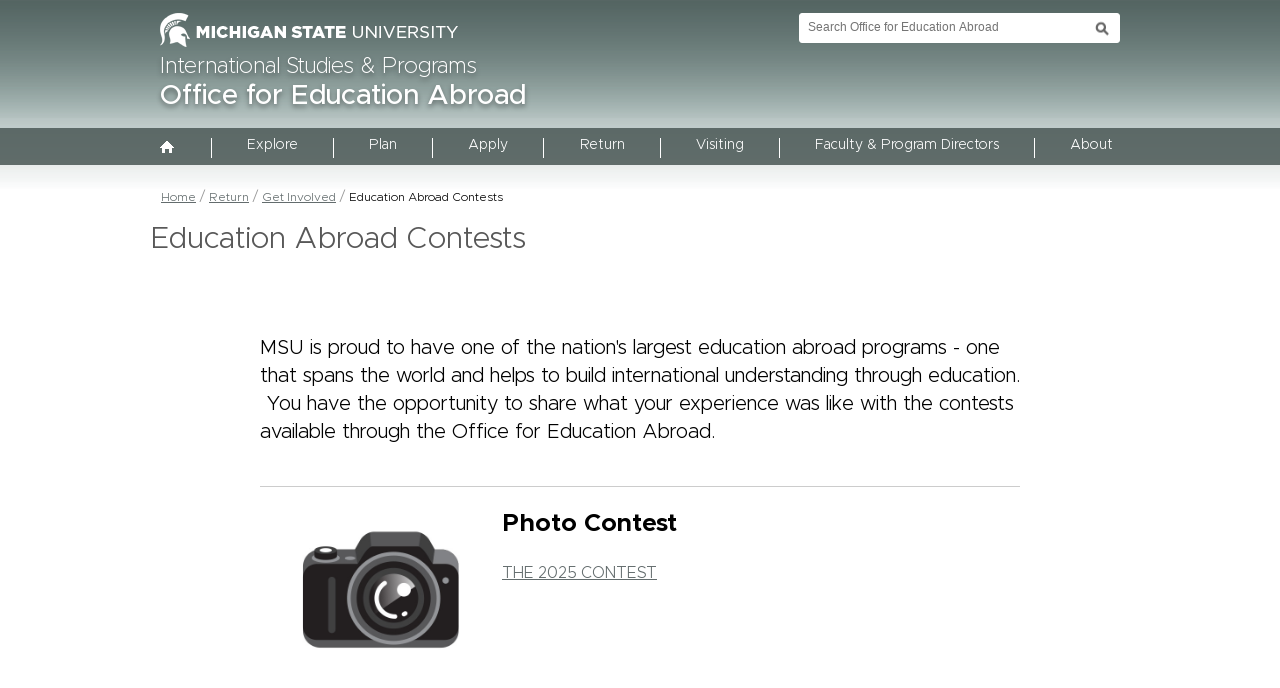

--- FILE ---
content_type: text/html; charset=UTF-8
request_url: https://educationabroad.isp.msu.edu/return/get-involved/education-abroad-contests/
body_size: 42723
content:
<!DOCTYPE html>
<html xmlns="http://www.w3.org/1999/xhtml" lang="en">
<head>
    <style>
        @import url(https://msu-p-001.sitecorecontenthub.cloud/api/public/content/1a1d46b45afb40eda6ebf4ed44077295);
    </style>

    <meta http-equiv="X-UA-Compatible" content="IE=edge"/>
    <meta http-equiv="Content-Type" content="text/html; charset=utf-8"/>
    <link rel="shortcut icon" href="/themes/gencen/favicon.ico" type="image/x-icon"/>
            <script src='/themes/gencen/js/jquery-1.7.2.min.js'></script>
        
<meta http-equiv="content-type" content="text/html; charset=UTF-8" />
<title>Office for Education Abroad :: Education Abroad Contests</title>
<meta name="description" content="" />
<meta name="generator" content="concrete5 - 5.6.3.5" />
<script type="text/javascript">
var CCM_DISPATCHER_FILENAME = '/index.php';var CCM_CID = 815;var CCM_EDIT_MODE = false;var CCM_ARRANGE_MODE = false;var CCM_IMAGE_PATH = "/concrete/images";
var CCM_TOOLS_PATH = "/index.php/tools/required";
var CCM_BASE_URL = "https://educationabroad.isp.msu.edu";
var CCM_REL = "";

</script>

	<link rel="shortcut icon" href="/files/4214/5634/6764/favicon.ico" type="image/x-icon" />
	<link rel="icon" href="/files/4214/5634/6764/favicon.ico" type="image/x-icon" />
	<link rel="apple-touch-icon" href="/files/2314/5634/6783/iphone.png"  />
<meta name="msapplication-TileImage" content="/files/1814/5634/6789/windows-8.png" />
<link rel="stylesheet" type="text/css" href="/concrete/css/ccm.base.css" />
<script type="text/javascript" src="/concrete/js/jquery.js"></script>
<script type="text/javascript" src="/concrete/js/ccm.base.js"></script>
<script type="text/javascript" src="/packages/automatic_email_obfuscator/js/email_deobfuscator_html.js"></script>
        <link rel="stylesheet" href="//gencen.isp.msu.edu/themes/gencen/css/style.css?v=1.6">
    <link rel="stylesheet" href="//gencen.isp.msu.edu/themes/gencen/css/mobile-menu-footer.css?v=1.6">
    <link rel="stylesheet" href="//gencen.isp.msu.edu/themes/gencen/css/custom-menu.css?v=1.6">


        <!--[if IE 9]>
        <link rel="stylesheet" href="//gencen.isp.msu.edu/themes/gencen/css/ie9.css?v=1.6">
        <![endif]-->

        <link rel="stylesheet" href="/themes/gencen/css/table.css">
    <link rel="stylesheet" href="/themes/gencen/css/magnific-popup.css">
    <script src='/themes/gencen/js/jquery.magnific-popup.min.js'></script>
    <script src='/themes/gencen/js/stacktable.js'></script>
    <script src='/themes/gencen/js/table.js'></script>
    <script src='/themes/gencen/js/footer-fix.js'></script>
            <script src="/themes/gencen/js/modernizr.js"></script>

    


    <meta id="viewport" name="viewport" content="width=device-width, target-densityDpi=device-dpi">
    <script>
        (function (doc) {
            var viewport = document.getElementById('viewport');
            if (navigator.userAgent.match(/iPhone/i) || navigator.userAgent.match(/iPod/i)) {
                doc.getElementById("viewport").setAttribute("content", "initial-scale=0.85, maximum-scale=0.85, user-scalable=no");
            } else if (navigator.userAgent.match(/iPad/i)) {
                doc.getElementById("viewport").setAttribute("content", "initial-scale=1.0");
            } else {
                doc.getElementById("viewport").setAttribute("content", "initial-scale=0.75, maximum-scale=0.75, user-scalable=no");
            }
        }(document));
    </script>

    <script type="text/javascript">

        $(function () {
            $('.navbar-nav > li').each(function () {
                $(this).addClass('focus-control');
            });

            $('.navbar-nav li a').focusout(function () {
                var sel = this;
                setTimeout(function () {
                    if (!$(sel).parents('.focus-control').find('a:focus').length) {
                        $(sel).parents('.focus-control').removeClass('focus-active');
                    }
                }, 50);
            });

            $('.navbar-nav > li > a').keydown(function (e) {
                var p = e.which;
                ;
                if (p == 13 && $(this).parent('li').find('.dropdown-menu').length) {
                    e.preventDefault();
                    if ($(this).parents('li').hasClass('focus-active')) {
                        $(this).parents('li').removeClass('focus-active');
                    } else {
                        $(this).parents('li').addClass('focus-active');
                    }
                }
            });
        });


    </script>


    <script src='/themes/gencen/js/emergency-notification.js'></script>
    <script src="https://code.createjs.com/createjs-2015.11.26.min.js"></script>
    <link rel="stylesheet" href=" /themes/gencen/socialfeed/jquery.socialfeed.css">
    <script>window.defaultDepartment = "Office for Education Abroad";</script>
    <script type="text/javascript">
        window.newsApiUrl = 'https://news.isp.msu.edu'
    </script>
    <link rel="stylesheet" href="https://maxcdn.bootstrapcdn.com/font-awesome/4.7.0/css/font-awesome.min.css">
    <link rel="stylesheet" href="https://news.isp.msu.edu/application/themes/ae/css/app.min.css" />
    <script>
        window.toReturn = 'https://educationabroad.isp.msu.edu/about/news-listing';
    </script>

    
    <script>(function(w,d,s,l,i){w[l]=w[l]||[];w[l].push({'gtm.start':
                new Date().getTime(),event:'gtm.js'});var f=d.getElementsByTagName(s)[0],
            j=d.createElement(s),dl=l!='dataLayer'?'&l='+l:'';j.async=true;j.src=
            'https://www.googletagmanager.com/gtm.js?id='+i+dl;f.parentNode.insertBefore(j,f);
        })(window,document,'script','dataLayer','GTM-WWM3H4V');
    </script>


    </head>
<body class="subpage-bg">
<div class="header-wrap">
    <div class="header">

        <div class="u-search-column" id="search-wrapper">
            <div id="search-tool-box" role="search">
                <form action="//u.search.msu.edu/index.php" method="get">
                    <input name="sitesearch" type="hidden" value="isp.msu.edu"/> 
                    <input name="analytics" type="hidden" value="UA-30417231-1"/>
                    <input name="client" type="hidden" value="International Studies &amp; Programs" /> 
                    <label class="hide" for="q">Search Tool </label>
                    <input id="q" name="q" placeholder="Search Office for Education Abroad"/> 
                    <input id="btn_search" type="submit"  value="search button"/>
                </form>
            </div> 
            <a class="u-nav-btn" id="nav-open-btn" href="#" >Toggle Search and Navigation Menu</a>
        </div>
        <div role="banner">
            <a href="http://www.msu.edu/" target="_blank" title="Michigan State University"><img src="/themes/gencen/images/masthead-helmet-white.png" width="298" height="34" alt="Michigan State University" class="msu-logo"></a>
            <h1 class="isp"><a href="http://isp.msu.edu">International Studies &amp; Programs</a></h1> 
        </div>
        <p class="subtitle" role="banner">
            <a href="/">
                Office for Education Abroad  
            </a>
        </p>       
    </div>
</div>

<div id="outer-wrap">
  <div id="off-canvas-nav-wrapper"> </div>
  <div id="dim-overlay" role="button" tabindex="1" aria-label="Close Mobile Navigation"></div>
  <div id="inner-wrap">    
    <div class="container hide">      
      <div id="desktop-nav-wrapper">
        <nav id="nav" class="dark-background row" role="navigation">
          <div id="off-canvas-menu-buttons-wrapper">
            <div class="sixteen columns" id="off-canvas-close-btn"> <a href="#main" id="nav-close-btn-link">Toggle Search and Navigation Menu</a> </div>
          </div>
          <div id="search-wrapper-mobile">
          	   
          </div> 
            <!-- AutoNav -->
                <ul class="mobile-nav">
                    <li style="padding-left:0"><a href="/"><img src="/themes/gencen/images/home.gif" width="16" height="17" alt="HOME" style="margin-left:-4px; padding-right:4px" /> HOME</a></li>
                    <li><a href="/explore/">Explore</a> <span state="off" tabindex="0" role="button" aria-label="Toogle Dropdown Menu"><img src="/themes/gencen/images/down-arrow-white.png" alt="Arrow Down"></span><ul><li><a href="/explore/education-abroad-basics/">Education Abroad Basics</a> <span state="off" tabindex="0" role="button" aria-label="Toogle Dropdown Menu"><img src="/themes/gencen/images/down-arrow-white.png" alt="Arrow Down"></span><ul><li><a href='/explore/education-abroad-basics/'>Overview</a></li><li><a href="/explore/education-abroad-basics/discover-benefits/">Discover the Benefits</a></li><li><a href="/explore/education-abroad-basics/determine-your-goals/">Determine your Goals</a></li><li><a href="/explore/education-abroad-basics/program-types/">Program Types</a></li><li><a href="/explore/education-abroad-basics/costs-overview/">Costs Overview</a></li></ul></li><li><a href="/explore/identity-and-diversity-abroad/">Identity Abroad</a> <span state="off" tabindex="0" role="button" aria-label="Toogle Dropdown Menu"><img src="/themes/gencen/images/down-arrow-white.png" alt="Arrow Down"></span><ul><li><a href='/explore/identity-and-diversity-abroad/'>Overview</a></li><li><a href="/explore/identity-and-diversity-abroad/ethnically-racially-diverse-students/">Race and Ethnicity</a></li><li><a href="/explore/identity-and-diversity-abroad/first-generation-college-students/">First Generation Students</a></li><li><a href="/explore/identity-and-diversity-abroad/lgbtqia-students/">Sex, Gender and Sexuality</a></li><li><a href="/explore/identity-and-diversity-abroad/religious-diversity/">Religion and Spirituality</a></li><li><a href="/explore/identity-and-diversity-abroad/students-disabilities/">Students with Disabilities</a></li><li><a href="/explore/identity-and-diversity-abroad/transfer-students/">Transfer Students</a></li><li><a href="/explore/identity-and-diversity-abroad/non-us-citizens/">Non U.S. Citizens</a></li><li><a href="/explore/identity-and-diversity-abroad/student-athletes/">Student Athletes</a></li></ul></li><li><a href="/explore/options-your-major/">Options for Your Major</a> <span state="off" tabindex="0" role="button" aria-label="Toogle Dropdown Menu"><img src="/themes/gencen/images/down-arrow-white.png" alt="Arrow Down"></span><ul><li><a href='/explore/options-your-major/'>Overview</a></li><li><a href="/explore/options-your-major/major-advising-pages/">Major Advising Pages</a></li></ul></li><li><a href="/explore/education-abroad-advising-center/">Education Abroad Advising Center</a></li><li><a href="/explore/family-resources/">Family Resources</a></li><li><a href="/explore/video-tutorials/">Video Tutorials</a></li></ul></li><li><a href="/plan/">Plan</a> <span state="off" tabindex="0" role="button" aria-label="Toogle Dropdown Menu"><img src="/themes/gencen/images/down-arrow-white.png" alt="Arrow Down"></span><ul><li><a href="/plan/academics-abroad/">Academics Abroad</a> <span state="off" tabindex="0" role="button" aria-label="Toogle Dropdown Menu"><img src="/themes/gencen/images/down-arrow-white.png" alt="Arrow Down"></span><ul><li><a href='/plan/academics-abroad/'>Overview</a></li><li><a href="/plan/academics-abroad/course-approval-process/">Education Abroad Course Approval Process</a></li><li><a href="/plan/academics-abroad/credit-load/">Enrollment Requirements</a></li><li><a href="/plan/academics-abroad/grades/">Academic Expectations and Grades</a></li><li><a href="/plan/academics-abroad/transcript-processing/">Transcript Processing</a></li></ul></li><li><a href="/plan/know-your-costs/">Know Your Costs</a></li><li><a href="/plan/funding-options/">Funding Options</a> <span state="off" tabindex="0" role="button" aria-label="Toogle Dropdown Menu"><img src="/themes/gencen/images/down-arrow-white.png" alt="Arrow Down"></span><ul><li><a href='/plan/funding-options/'>Overview</a></li><li><a href="/plan/funding-options/scholarships/">Scholarships and Fundraising</a></li><li><a href="/plan/funding-options/financial-aid-and-loans/">Financial Aid and Loans</a></li><li><a href="/plan/funding-options/billing-and-payments/">Billing and Payments</a></li></ul></li><li><a href="/plan/preparing-travel/">Preparing to Travel</a> <span state="off" tabindex="0" role="button" aria-label="Toogle Dropdown Menu"><img src="/themes/gencen/images/down-arrow-white.png" alt="Arrow Down"></span><ul><li><a href='/plan/preparing-travel/'>Overview</a></li><li><a href="/plan/preparing-travel/passports-and-visas/">Passports and Visas</a></li><li><a href="/plan/preparing-travel/flight-and-travel-arrangements/">Flight and Travel Arrangements</a></li><li><a href="/plan/preparing-travel/housing/">Housing</a></li><li><a href="/plan/preparing-travel/orientations/">Orientations</a></li></ul></li><li><a href="/plan/health-and-safety/">Health and Safety</a> <span state="off" tabindex="0" role="button" aria-label="Toogle Dropdown Menu"><img src="/themes/gencen/images/down-arrow-white.png" alt="Arrow Down"></span><ul><li><a href='/plan/health-and-safety/'>Overview</a></li><li><a href="https://globalsafety.isp.msu.edu/students/health/international-health-insurance/">Accident and Sickness Insurance</a></li></ul></li></ul></li><li><a href="/apply/">Apply</a> <span state="off" tabindex="0" role="button" aria-label="Toogle Dropdown Menu"><img src="/themes/gencen/images/down-arrow-white.png" alt="Arrow Down"></span><ul><li><a href="/apply/application-process/">Application Process</a> <span state="off" tabindex="0" role="button" aria-label="Toogle Dropdown Menu"><img src="/themes/gencen/images/down-arrow-white.png" alt="Arrow Down"></span><ul><li><a href='/apply/application-process/'>Overview</a></li><li><a href="/apply/application-process/know-your-responsibilities/">Know your Responsibilities</a></li><li><a href="/apply/application-process/deadlines-acceptance/">Deadlines and Acceptance</a></li><li><a href="/apply/application-process/refund-policies-2/">Withdrawal and Refund/Charge Policies</a></li></ul></li><li><a href="https://msueducationabroad.via-trm.com/">Education Abroad Portal</a></li><li><a href="/apply/support-while-abroad/">Support while Abroad</a></li></ul></li><li><a href="/return/">Return</a> <span state="off" tabindex="0" role="button" aria-label="Toogle Dropdown Menu"><img src="/themes/gencen/images/down-arrow-white.png" alt="Arrow Down"></span><ul><li><a href="/return/navigating-re-entry/">Navigating Re-Entry</a></li><li><a href="/return/mental-health-and-wellbeing/">Mental Health and Well-being</a></li><li><a href="/return/your-career-and-education-abroad/">Your Career and Education Abroad</a></li><li><a href="/return/get-involved/">Get Involved</a> <span state="off" tabindex="0" role="button" aria-label="Toogle Dropdown Menu"><img src="/themes/gencen/images/down-arrow-white.png" alt="Arrow Down"></span><ul><li><a href='/return/get-involved/'>Overview</a></li><li><a href="/return/get-involved/student-organizations/">Student Organizations</a></li><li><a href="/return/get-involved/tell-us-your-story/">Tell us your story</a></li><li><a href="/return/get-involved/education-abroad-contests/">Education Abroad Contests</a></li><li><a href="/return/get-involved/peer-adviser-program-2/">Peer Advisor Program</a></li><li><a href="/return/get-involved/global-learning-conference/">Global Learning Conference</a></li></ul></li></ul></li><li><a href="/visiting/">Visiting</a> <span state="off" tabindex="0" role="button" aria-label="Toogle Dropdown Menu"><img src="/themes/gencen/images/down-arrow-white.png" alt="Arrow Down"></span><ul><li><a href="https://americansemester.isp.msu.edu/interested-students/about-programs/study-abroad/">American Semester Program</a></li><li><a href="https://americansemester.isp.msu.edu/interested-students/about-programs/short-course-programs/">American Semester Program - Short Courses</a></li><li><a href="https://americansemester.isp.msu.edu/interested-students/about-programs/exchange/">Incoming Exchange Students</a></li></ul></li><li><a href="/faculty-and-program-directors/">Faculty & Program Directors</a> <span state="off" tabindex="0" role="button" aria-label="Toogle Dropdown Menu"><img src="/themes/gencen/images/down-arrow-white.png" alt="Arrow Down"></span><ul><li><a href="/faculty-and-program-directors/guide-education-abroad-programming/">Guide to MSU Education Abroad Programming</a></li><li><a href="/faculty-and-program-directors/faculty-portal/">Faculty Portal</a></li><li><a href="http://oihs.isp.msu.edu/emergency-assistance">Emergency Assistance</a></li><li><a href="/faculty-and-program-directors/professional-development/">Professional Development for Education Abroad</a></li></ul></li><li><a href="/about/">About</a> <span state="off" tabindex="0" role="button" aria-label="Toogle Dropdown Menu"><img src="/themes/gencen/images/down-arrow-white.png" alt="Arrow Down"></span><ul><li><a href="/about/overview/">Education Abroad Overview</a> <span state="off" tabindex="0" role="button" aria-label="Toogle Dropdown Menu"><img src="/themes/gencen/images/down-arrow-white.png" alt="Arrow Down"></span><ul><li><a href='/about/overview/'>Overview</a></li><li><a href="/about/overview/mission-vision-and-values/">Vision, Mission and Values</a></li><li><a href="/about/overview/inclusive-excellence/">Inclusive Excellence</a></li><li><a href="/about/overview/statistics/">Enrollment Trends & Statistics</a></li><li><a href="/about/overview/advisory-council-education-abroad/">Advisory Council on Education Abroad</a></li></ul></li><li><a href="/about/sustainability-and-education-abroad/">Sustainability and Education Abroad</a></li><li><a href="/about/make-gift/">Make a Gift</a></li><li><a href="/about/faculty-directory/">Contact Us</a> <span state="off" tabindex="0" role="button" aria-label="Toogle Dropdown Menu"><img src="/themes/gencen/images/down-arrow-white.png" alt="Arrow Down"></span><ul><li><a href='/about/faculty-directory/'>Overview</a></li><li><a href="/about/faculty-directory/our-staff/">Our Staff</a></li><li><a href="/about/faculty-directory/work-education-abroad/">Work for Education Abroad</a></li></ul></li></ul></li><script>
$(document).ready(function () {
    $(".mobile-nav a").click(function (e) {

        if ($(this).next('span').length) {
            $(this).next('span').click();
            e.preventDefault();
        }
    });

});
</script>
                </ul>
            <!-- AutoNav -->    
        </nav>
      </div>
    </div>
  </div>
</div>


<style>
.mobile-nav li ul { display:none }
.mobile-nav li ul li ul { display:none }
.mobile-nav span { cursor:pointer; display:block; position:absolute; width:16px; height:9px; top:11px; left:15px }
.mobile-nav li { position:relative; padding-left:22px }
.mobile-nav li ul li { position:relative; padding-left:22px }
</style>

<script>
$(document).ready(function () {
	$(".mobile-nav span").on("click",function () {
		if($(this).attr("state") == "off") {
			$(this).next("ul").show();
			$(this).attr("state","on");
			$(this).children("img").attr("src","/themes/gencen/images/up-arrow-white.png");
		}
		else {
			$(this).next("ul").hide();
			$(this).attr("state","off");
			$(this).children("img").attr("src","/themes/gencen/images/down-arrow-white.png");
		}
	});
        
        $(".mobile-nav span").keydown(function (e) {
            var p = e.which;
            if(p==13){
                $(this).click();
            }
        });
});
</script>

  
<div class="menu-wrap">
    <div class="menu">
       	<nav class="navbar navbar-default" role="navigation">
    <div class="container-fluid">
        <div class="navbar-header">

        </div>
        <div class="collapse navbar-collapse" id="bs-example-navbar-collapse-1">
            
            <ul class="nav navbar-nav">
                <li><span class="home-menu-icon"><a href="/" title="Home"><img src="/themes/gencen/images/home.gif" width="16" height="17" alt="HOME" /></a></span></li>
                <li class='nav-border'></li>
    <li class="dropdown "><a href="/explore/" target="_self" class="dropdown-toggle" data-target="#">Explore</a><ul class="dropdown-menu"><li class='nav-border'></li><li class="dropdown "><a href="/explore/education-abroad-basics/" target="_self" class="dropdown-toggle" data-target="#">Education Abroad Basics</a><ul class="dropdown-menu"><li class='nav-border'></li><li class=""><a href="/explore/education-abroad-basics/discover-benefits/" target="_self" class="">Discover the Benefits</a></li><li class='nav-border'></li><li class=""><a href="/explore/education-abroad-basics/determine-your-goals/" target="_self" class="">Determine your Goals</a></li><li class='nav-border'></li><li class=""><a href="/explore/education-abroad-basics/program-types/" target="_self" class="">Program Types</a></li><li class='nav-border'></li><li class=""><a href="/explore/education-abroad-basics/costs-overview/" target="_self" class="">Costs Overview</a></li></ul></li><li class='nav-border'></li><li class="dropdown "><a href="/explore/identity-and-diversity-abroad/" target="_self" class="dropdown-toggle" data-target="#">Identity Abroad</a><ul class="dropdown-menu"><li class='nav-border'></li><li class=""><a href="/explore/identity-and-diversity-abroad/ethnically-racially-diverse-students/" target="_self" class="">Race and Ethnicity</a></li><li class='nav-border'></li><li class=""><a href="/explore/identity-and-diversity-abroad/first-generation-college-students/" target="_self" class="">First Generation Students</a></li><li class='nav-border'></li><li class=""><a href="/explore/identity-and-diversity-abroad/lgbtqia-students/" target="_self" class="">Sex, Gender and Sexuality</a></li><li class='nav-border'></li><li class=""><a href="/explore/identity-and-diversity-abroad/religious-diversity/" target="_self" class="">Religion and Spirituality</a></li><li class='nav-border'></li><li class=""><a href="/explore/identity-and-diversity-abroad/students-disabilities/" target="_self" class="">Students with Disabilities</a></li><li class='nav-border'></li><li class=""><a href="/explore/identity-and-diversity-abroad/transfer-students/" target="_self" class="">Transfer Students</a></li><li class='nav-border'></li><li class=""><a href="/explore/identity-and-diversity-abroad/non-us-citizens/" target="_self" class="">Non U.S. Citizens</a></li><li class='nav-border'></li><li class=""><a href="/explore/identity-and-diversity-abroad/student-athletes/" target="_self" class="">Student Athletes</a></li></ul></li><li class='nav-border'></li><li class="dropdown "><a href="/explore/options-your-major/" target="_self" class="dropdown-toggle" data-target="#">Options for Your Major</a><ul class="dropdown-menu"><li class='nav-border'></li><li class=""><a href="/explore/options-your-major/major-advising-pages/" target="_self" class="">Major Advising Pages</a></li></ul></li><li class='nav-border'></li><li class=""><a href="/explore/education-abroad-advising-center/" target="_self" class="">Education Abroad Advising Center</a></li><li class='nav-border'></li><li class=""><a href="/explore/family-resources/" target="_self" class="">Family Resources</a></li><li class='nav-border'></li><li class=""><a href="/explore/video-tutorials/" target="_self" class="">Video Tutorials</a></li></ul></li><li class='nav-border'></li><li class="dropdown "><a href="/plan/" target="_self" class="dropdown-toggle" data-target="#">Plan</a><ul class="dropdown-menu"><li class='nav-border'></li><li class="dropdown "><a href="/plan/academics-abroad/" target="_self" class="dropdown-toggle" data-target="#">Academics Abroad</a><ul class="dropdown-menu"><li class='nav-border'></li><li class=""><a href="/plan/academics-abroad/course-approval-process/" target="_self" class="">Education Abroad Course Approval Process</a></li><li class='nav-border'></li><li class=""><a href="/plan/academics-abroad/credit-load/" target="_self" class="">Enrollment Requirements</a></li><li class='nav-border'></li><li class=""><a href="/plan/academics-abroad/grades/" target="_self" class="">Academic Expectations and Grades</a></li><li class='nav-border'></li><li class=""><a href="/plan/academics-abroad/transcript-processing/" target="_self" class="">Transcript Processing</a></li></ul></li><li class='nav-border'></li><li class=""><a href="/plan/know-your-costs/" target="_self" class="">Know Your Costs</a></li><li class='nav-border'></li><li class="dropdown "><a href="/plan/funding-options/" target="_self" class="dropdown-toggle" data-target="#">Funding Options</a><ul class="dropdown-menu"><li class='nav-border'></li><li class=""><a href="/plan/funding-options/scholarships/" target="_self" class="">Scholarships and Fundraising</a></li><li class='nav-border'></li><li class=""><a href="/plan/funding-options/financial-aid-and-loans/" target="_self" class="">Financial Aid and Loans</a></li><li class='nav-border'></li><li class=""><a href="/plan/funding-options/billing-and-payments/" target="_self" class="">Billing and Payments</a></li></ul></li><li class='nav-border'></li><li class="dropdown "><a href="/plan/preparing-travel/" target="_self" class="dropdown-toggle" data-target="#">Preparing to Travel</a><ul class="dropdown-menu"><li class='nav-border'></li><li class=""><a href="/plan/preparing-travel/passports-and-visas/" target="_self" class="">Passports and Visas</a></li><li class='nav-border'></li><li class=""><a href="/plan/preparing-travel/flight-and-travel-arrangements/" target="_self" class="">Flight and Travel Arrangements</a></li><li class='nav-border'></li><li class=""><a href="/plan/preparing-travel/housing/" target="_self" class="">Housing</a></li><li class='nav-border'></li><li class=""><a href="/plan/preparing-travel/orientations/" target="_self" class="">Orientations</a></li></ul></li><li class='nav-border'></li><li class="dropdown "><a href="/plan/health-and-safety/" target="_self" class="dropdown-toggle" data-target="#">Health and Safety</a><ul class="dropdown-menu"><li class='nav-border'></li><li class=""><a href="https://globalsafety.isp.msu.edu/students/health/international-health-insurance/" target="_blank" class="">Accident and Sickness Insurance</a><img alt="" src="/themes/gencen/images/new-window.gif"></li></ul></li></ul></li><li class='nav-border'></li><li class="dropdown "><a href="/apply/" target="_self" class="dropdown-toggle" data-target="#">Apply</a><ul class="dropdown-menu"><li class='nav-border'></li><li class="dropdown "><a href="/apply/application-process/" target="_self" class="dropdown-toggle" data-target="#">Application Process</a><ul class="dropdown-menu"><li class='nav-border'></li><li class=""><a href="/apply/application-process/know-your-responsibilities/" target="_self" class="">Know your Responsibilities</a></li><li class='nav-border'></li><li class=""><a href="/apply/application-process/deadlines-acceptance/" target="_self" class="">Deadlines and Acceptance</a></li><li class='nav-border'></li><li class=""><a href="/apply/application-process/refund-policies-2/" target="_self" class="">Withdrawal and Refund/Charge Policies</a></li></ul></li><li class='nav-border'></li><li class=""><a href="https://msueducationabroad.via-trm.com/" target="_self" class="">Education Abroad Portal</a></li><li class='nav-border'></li><li class=""><a href="/apply/support-while-abroad/" target="_self" class="">Support while Abroad</a></li></ul></li><li class='nav-border'></li><li class="nav-path-selected dropdown "><a href="/return/" target="_self" class="dropdown-toggle" data-target="#">Return</a><ul class="dropdown-menu"><li class='nav-border'></li><li class=""><a href="/return/navigating-re-entry/" target="_self" class="">Navigating Re-Entry</a></li><li class='nav-border'></li><li class=""><a href="/return/mental-health-and-wellbeing/" target="_self" class="">Mental Health and Well-being</a></li><li class='nav-border'></li><li class=""><a href="/return/your-career-and-education-abroad/" target="_self" class="">Your Career and Education Abroad</a></li><li class='nav-border'></li><li class="nav-path-selected dropdown "><a href="/return/get-involved/" target="_self" class="dropdown-toggle" data-target="#">Get Involved</a><ul class="dropdown-menu"><li class='nav-border'></li><li class=""><a href="/return/get-involved/student-organizations/" target="_self" class="">Student Organizations</a></li><li class='nav-border'></li><li class=""><a href="/return/get-involved/tell-us-your-story/" target="_self" class="">Tell us your story</a></li><li class='nav-border'></li><li class="nav-selected nav-path-selected"><a href="/return/get-involved/education-abroad-contests/" target="_self" class="nav-selected nav-path-selected">Education Abroad Contests</a></li><li class='nav-border'></li><li class=""><a href="/return/get-involved/peer-adviser-program-2/" target="_self" class="">Peer Advisor Program</a></li><li class='nav-border'></li><li class=""><a href="/return/get-involved/global-learning-conference/" target="_self" class="">Global Learning Conference</a></li></ul></li></ul></li><li class='nav-border'></li><li class="dropdown "><a href="/visiting/" target="_self" class="dropdown-toggle" data-target="#">Visiting</a><ul class="dropdown-menu"><li class='nav-border'></li><li class=""><a href="https://americansemester.isp.msu.edu/interested-students/about-programs/study-abroad/" target="_blank" class="">American Semester Program</a><img alt="" src="/themes/gencen/images/new-window.gif"></li><li class='nav-border'></li><li class=""><a href="https://americansemester.isp.msu.edu/interested-students/about-programs/short-course-programs/" target="_blank" class="">American Semester Program - Short Courses</a><img alt="" src="/themes/gencen/images/new-window.gif"></li><li class='nav-border'></li><li class=""><a href="https://americansemester.isp.msu.edu/interested-students/about-programs/exchange/" target="_blank" class="">Incoming Exchange Students</a><img alt="" src="/themes/gencen/images/new-window.gif"></li></ul></li><li class='nav-border'></li><li class="dropdown "><a href="/faculty-and-program-directors/" target="_self" class="dropdown-toggle" data-target="#">Faculty & Program Directors</a><ul class="dropdown-menu"><li class='nav-border'></li><li class=""><a href="/faculty-and-program-directors/guide-education-abroad-programming/" target="_self" class="">Guide to MSU Education Abroad Programming</a></li><li class='nav-border'></li><li class=""><a href="/faculty-and-program-directors/faculty-portal/" target="_self" class="">Faculty Portal</a></li><li class='nav-border'></li><li class=""><a href="http://oihs.isp.msu.edu/emergency-assistance" target="_blank" class="">Emergency Assistance</a><img alt="" src="/themes/gencen/images/new-window.gif"></li><li class='nav-border'></li><li class=""><a href="/faculty-and-program-directors/professional-development/" target="_self" class="">Professional Development for Education Abroad</a></li></ul></li><li class='nav-border'></li><li class="dropdown "><a href="/about/" target="_self" class="dropdown-toggle" data-target="#">About</a><ul class="dropdown-menu"><li class='nav-border'></li><li class="dropdown "><a href="/about/overview/" target="_self" class="dropdown-toggle" data-target="#">Education Abroad Overview</a><ul class="dropdown-menu"><li class='nav-border'></li><li class=""><a href="/about/overview/mission-vision-and-values/" target="_self" class="">Vision, Mission and Values</a></li><li class='nav-border'></li><li class=""><a href="/about/overview/inclusive-excellence/" target="_self" class="">Inclusive Excellence</a></li><li class='nav-border'></li><li class=""><a href="/about/overview/statistics/" target="_self" class="">Enrollment Trends & Statistics</a></li><li class='nav-border'></li><li class=""><a href="/about/overview/advisory-council-education-abroad/" target="_self" class="">Advisory Council on Education Abroad</a></li></ul></li><li class='nav-border'></li><li class=""><a href="/about/sustainability-and-education-abroad/" target="_self" class="">Sustainability and Education Abroad</a></li><li class='nav-border'></li><li class=""><a href="/about/make-gift/" target="_self" class="">Make a Gift</a></li><li class='nav-border'></li><li class="dropdown "><a href="/about/faculty-directory/" target="_self" class="dropdown-toggle" data-target="#">Contact Us</a><ul class="dropdown-menu"><li class='nav-border'></li><li class=""><a href="/about/faculty-directory/our-staff/" target="_self" class="">Our Staff</a></li><li class='nav-border'></li><li class=""><a href="/about/faculty-directory/work-education-abroad/" target="_self" class="">Work for Education Abroad</a></li></ul></li></ul></li><li class='nav-border'></li></ul>        </div><!-- /.navbar-collapse -->
    </div><!-- /.container-fluid -->
</nav>
    </div>
</div>
<div class="subpage-title-wrap">
	<div class="subpage-breadcrumbs">
		<a href="/" target="_self">Home</a> <span class="ccm-autonav-breadcrumb-sep">&gt;</span> <a href="/return/" target="_self">Return</a> <span class="ccm-autonav-breadcrumb-sep">&gt;</span> <a href="/return/get-involved/" target="_self">Get Involved</a> <span class="ccm-autonav-breadcrumb-sep">&gt;</span> Education Abroad Contests	</div>
	<div class="subpage-title">
        <h1>
            Education Abroad Contests        </h1>
    </div>
</div>
<div class="stage-wrap clearfix">
    <div class="stage centered-stage gencen-directory">
	<div class="wysiwyg-div"><p class="first-paragraph"><span>MSU is proud to have one of the nation's largest education abroad programs - one that spans the world and helps to build international understanding through education.  You have the opportunity to share what your experience was like with the contests available through the Office for Education Abroad.</span></p></div><div class="wysiwyg-div"><hr /></div><div class="wysiwyg-div"><h2><img class="indent-photo" src="/files/3115/0651/5918/photo-contest.jpg" alt="photo-contest.jpg" width="552" height="350" /><strong>Photo Contest</strong></h2>
<p><a title="Education Abroad Photo Contest" href="/return/get-involved/education-abroad-contests/photo-contest/">THE 2025 CONTEST</a></p></div>		    </div>
</div>
<div class="features-wrapper sixteen columns" role="complementary" aria-label="Featured Callouts">
    <div class="row" role="button" id="features">
        <div class="feature one" tabindex="0"  role="button"   style="background-size:cover">
            


    <a href='/student-stories'
       target='_blank'>
        <img
            src="/files/cache/bc2ba120170b125edb2aa06cf0c99107_f2542.jpg"
            alt="" />
    </a>



    <p class='
        event-title        event-dropshadow            '>
        <br />Student Stories    </p>
    


    <p class='
                event-dropshadow            '>

        <br /><br /><br /><br />Perspectives from abroad    </p>
    



        </div>
        <div class="feature two" tabindex="0"  role="button"  style="background-size:cover">
            


    <a href='https://educationabroad.isp.msu.edu/explore/education-abroad-basics/program-types/fsa/'
       target='_blank'>
        <img
            src="/files/cache/06e65c77cdeae3717a77e12877135976_f2582.jpg"
            alt="" />
    </a>



    <p class='
        event-title        event-dropshadow            '>
        <br />First-Year<br />Seminars    </p>
    


    <p class='
                            '>

        <br />Special programming for incoming first-year students    </p>
    

    <p class='
        event-smaller-text                    '>


        2026 information coming in January<br />    </p>
    

        </div>
        <div class="feature three" tabindex="0"  role="button"  style="background-size:cover">
            


    <a href='https://educationabroad.isp.msu.edu/plan/program-search2/'
       target='_blank'>
        <img
            src="/files/cache/0468ad6618bf1ce257ab8e782ced6f76_f2541.jpg"
            alt="" />
    </a>



    <p class='
        event-title        event-dropshadow            '>
        <br />Program Search    </p>
    


    <p class='
                event-dropshadow            '>

        <br /><br /><br />Create your profile to begin searching programs    </p>
    



        </div>
        <div class="feature four" tabindex="0"  role="button"  style="background-size:cover" >
            


    <a href='https://educationabroad.isp.msu.edu/explore/education-abroad-advising-center/'
       target='_blank'>
        <img
            src="/files/cache/44d0cf94e13f37fda794b261828835aa_f2382.jpg"
            alt="" />
    </a>



    <p class='
        event-title        event-dropshadow            '>
        <br />Advising Center<br />    </p>
    


    <p class='
                event-dropshadow            '>

        <br /><br /><br />Open 11 am to 4 pm; Zoom appointments also available    </p>
    



        </div>
    </div>
</div>
<div class="utilities-wrapper sixteen columns" role="navigation" aria-label="Social Area and Callouts">
    <div class="row" id="utilities">
        <div class="utility first">
            <a href="/resources/news/" ><img src="/themes/gencen/images/news-iconNEW.gif" width="55" height="55" alt="News Feed"/></a>
            <p><a href="/resources/news/" >News</a></p>
        </div>
        <div class="utility second">
            <a href="/resources/events/"><img src="/themes/gencen/images/events-iconNEW.gif" width="55" height="55" alt="Events Calendar"/></a>
            <p><a href="/resources/events/">Events</a></p>
        </div>
        <div class="utility third" style="padding-top: 0px;">
            <a href="http://educationabroad.isp.msu.edu/students/apply/" target="_blank"><img src="/themes/gencen/images/apply-iconNEW.gif" width="55" height="55" alt="Education Abroad Application"/></a>

            <p><a href="http://educationabroad.isp.msu.edu/students/apply/">Apply</a></p>
        </div>
        <div class="utility fourth">
            <a href="https://educationabroad.isp.msu.edu/about/make-gift/">
                <img src="/themes/gencen/images/support-icon.gif" style="max-width: 60%;"  alt="Make a Gift"/>
            </a>
            <p>
                <a href="https://educationabroad.isp.msu.edu/about/make-gift/">
                    Make a Gift
                </a>
            </p>
        </div>
    </div>
</div>
<div class="sub-social social-icons">
    <span class="social-icons-text">#spartansabroad</span>
    <div  class="ccm-block-social-links">
        <ul class="list-inline">
            <li><a target="_blank" href="https://www.facebook.com/spartansabroad/" title="Facebook"><i class="fa fa-facebook"></i></a></li>
            <li><a target="_blank" href="https://twitter.com/spartansabroad" title="Twitter"><i class="fa fa-twitter"></i></a></li>
            <li><a target="_blank" href="https://www.youtube.com/@SpartansAbroad" title="Youtube"><i class="fa fa-youtube"></i></a></li>
            <li><a target="_blank" href="https://www.instagram.com/spartansabroad/" title="Instagram"><i class="fa fa-instagram"></i></a></li>
            <li><a target="_blank" href="https://spartansabroad.wordpress.com/blog/" title="Wordpress"><i class="fa fa-wordpress" aria-hidden="true"></i></a></li>
            <li><a target="_blank" class="snapchat-img" href="/themes/gencen/images/snapchat-snapcode.png" title="Snap Chat"><i class="fa fa-snapchat" aria-hidden="true"></i></a></li>
        </ul>
    </div>
</div>
<div class="container">
    <nav class="row dark-background" id="static-footer-nav" role="navigation">

        <div id="bottom-navigation" class=" sixteen columns" style="display: block;">

        </div>
    </nav>

    <footer class="row light-background" id="standard-MSU-footer" role="contentinfo">
        <div class="sixteen-columns footer-container">

            <div class="eleven columns">
                <div id="standard-footer-site-links">
                    <ul>
                        <li><a href="/about/contact/" title="Contact Information">Contact Information</a></li>
                        <li><a href="/site-map" title="Site Map">Site Map</a></li>
                        <li><a href="http://www.isp.msu.edu/privacy-policy" target="_blank" title="Privacy Statement">Privacy Statement</a></li>
                        <li><a href="http://www.isp.msu.edu/accessibility" target="_blank"  title="Site Accessibility">Site Accessibility</a></li>
                    </ul>
                </div>
                <div class="clearfix" id="standard-footer-MSU-info">
                    <ul class="msu-info-list">
                        <li>Call MSU: <strong><span class="msu-phone">(517) 355-1855</span></strong></li>
                        <li>Visit: <strong><a href="http://msu.edu">msu.edu</a></strong></li>
                        <li><a href="http://oie.msu.edu" target="_blank"  title="Notice of Nondiscrimination"><strong>Notice of Nondiscrimination</strong></a></li>
                    </ul>
                    <ul class="copyright">
                        <li class="spartans-will">Spartans Will.</li>
                        <li>© Michigan State University</li>
                    </ul>
                </div>
            </div>
            <div class="five columns" id="standard-footer-MSU-wordmark">
                <a href="http://www.msu.edu"><picture>
                <source srcset="/themes/gencen/images/msu-wordmark-green.svg" type="image/svg+xml">
                        <img alt="Michigan State University Wordmark" class="screen-msuwordmark"  src="/themes/gencen/images/msu-wordmark-green.png"> </picture>
                </a>
            </div>

        </div>
    </footer>
</div>

<script src="/themes/gencen/js/main.js?v=1.1"></script>
    <!--
    <script>
      (function(i,s,o,g,r,a,m){i['GoogleAnalyticsObject']=r;i[r]=i[r]||function(){
      (i[r].q=i[r].q||[]).push(arguments)},i[r].l=1*new Date();a=s.createElement(o),
      m=s.getElementsByTagName(o)[0];a.async=1;a.src=g;m.parentNode.insertBefore(a,m)
      })(window,document,'script','//www.google-analytics.com/analytics.js','ga');
      ga('create', 'UA-30417231-18', 'auto');
      ga('send', 'pageview');
    </script>
    -->
    <!-- Google Tag Manager (noscript) -->

    <noscript><iframe src="https://www.googletagmanager.com/ns.html?id=GTM-WWM3H4V" height="0" width="0" style="display:none;visibility:hidden"></iframe></noscript>

    <!-- End Google Tag Manager (noscript) -->







<script src="https://news.isp.msu.edu/application/themes/ae/js/app.min.js" ></script></body>
</html>


--- FILE ---
content_type: text/css
request_url: https://gencen.isp.msu.edu/themes/gencen/css/style.css?v=1.6
body_size: 32177
content:
@import url("https://msu-p-001.sitecorecontenthub.cloud/api/public/content/1a1d46b45afb40eda6ebf4ed44077295");

body {margin:0; padding:0; font-family: 'Metropolis' !important; font-weight: 300; font-style: normal;}

/* Hide */
.menu-wrap {display:none;}
.hide {display:none;}


/* Header */
.header-wrap {width:100%; height:140px; position:relative; top:0; z-index:1; background-color:rgba(0,0,0,.5)}
.header {width:94%; padding:20px 3% 0 3%; color:#FFFFFF}
.header .isp {font-size:22px; font-weight:200; text-shadow: 0px 3px 5px rgba(0, 0, 0, 0.4); margin-bottom:4px}
.header .isp a, .header .subtitle a {color:#FFFFFF; text-decoration:none}
.header .isp a:hover, .header .subtitle a:hover {color:#D8D8D8;}
.header .subtitle {font-size:28px; font-weight:500; text-shadow: 0px 3px 5px rgba(0, 0, 0, 0.4);}



/* Background Image */
.background-image {width:100%;height:716px;background-size:auto auto;background-position:center;position:relative;z-index: 1;}
#intro-wrapper {
    width:512px;
    top:394px;
    background-color:transparent;
    background:transparent;
    position:absolute;
    color:#FFFFFF;
    z-index:0;
    left: 50%;
    margin-left: -256px;
    display: block;
    padding-left: 10px;
    padding-right: 10px;
    box-sizing: border-box;
}
#intro-wrapper h2 {font-size:22px; line-height:25px; text-align:center; font-weight:200;}
#intro-wrapper h2 a {color:white; text-decoration:none}
#intro-wrapper p {font-size:18px; line-height:22px; text-align:center; font-weight:300;}

/* Subpage BG */
.subpage-bg {background-image:url(../images/subpage-bg.png); background-repeat:repeat-x; background-position:top;}

/* Four Bucket photos */
#features .feature {width:50%; height:200px; margin-left:0; background-repeat:no-repeat; background-position:top center; background-size:cover; box-sizing:border-box; -moz-box-sizing:border-box; -webkit-box-sizing:border-box; float:left; margin-top:3px}
#features .feature:nth-child(1) {border-right:3px solid #fff;}
#features .feature:nth-child(3) {border-right:3px solid #fff;}
.home-bucket-pull-up {margin-top:-152px}
.features-wrapper {}
.features-wrapper .row {margin:0;}
#features {color:#fff;}
.feature:hover {cursor: pointer; background-color:#FFFFFF !important}
#features a {display:block; position:relative; text-decoration:none; width:100%; height:100%; cursor:pointer; color:#fff;}
#features .feature:hover {opacity: .8}
#features .one p, #features .two p, #features .three p, #features .four p  {margin:0; text-transform:none; font-size:22px; line-height:22px; letter-spacing:-1; font-weight:300; text-align:center;}
#features div.feature.bottom-align-text p {padding: 115px 4px 0 4px;}
.featured-events-time-and-place {
    font-size: 14px !important;
    line-height: 20px !important;
    margin: 0 !important;
    padding: 0 !important;
}

/* Subpage */
.subpage-title-wrap {width:100%; height:auto; padding-top:35px; border-bottom:1px solid #e6e7e8; clear:both; position:relative; }
.subpage-title {width:97%; height:auto; position:relative; margin:0 auto; padding-left:3%}
.subpage-title h1 {color:#585858; font-size:30px; font-weight:300; }
.subpage-breadcrumbs { width: 980px; height: auto; position: relative; margin: 0 auto; padding-left: 22px; font-size: 12px; padding-bottom: 20px;}
.subpage-breadcrumbs a{ color: #636c6d;}
.subpage-breadcrumbs a:hover { color: #000000;}
.ccm-autonav-breadcrumb-sep::after{ content: '/'; font-size: 14px; color: #999; margin-top: 5px; }
.ccm-autonav-breadcrumb-sep{ font-size: 0px; }

/* Four Bucket white */
.utilities-wrapper {background-color:#fff; height:auto; width:100%; margin-bottom:30px;}
#utilities {margin:0 auto; padding-top:30px; width:100%; max-width:1280px; overflow:hidden; height:auto; text-align:center; color:#838383; font-size:18px}
#utilities .utility {border-bottom:0; border-top:0; min-height:125px; width:25%; border-right:1px solid #b8b8b8; box-sizing:border-box; -moz-box-sizing:border-box; -webkit-box-sizing:border-box; float:left}
#utilities .utility:nth-child(3) {border-left:1px solid #b8b8b8; padding-top:23px}
#utilities .utility:nth-child(4), #utilities .utility:nth-child(2) {border-right:none;}
#utilities a {color:#838383; text-decoration:none}
#utilities a:hover {color:#4F4F4F;}
#utilities img {margin-bottom:10px; padding-top:20px}
.vetp #utilities .utility {
    padding: 0 24px;

}
.vetp #utilities {
    font-size: 22px;
}
/* Basics */
p, h1, h2, h3 {margin:0 0 20px 0 }
.clearfix:after {visibility:hidden; display:block; font-size:0; content:" "; clear:both;  height:0;}
.clearfix {display:inline-block;}
* html .clearfix {height: 1%;}
.clearfix {/*display:block;*/ clear:both}
area {outline:none;}
img {border:none;}
.wysiwyg-div {float:left; width:100%}
hr {border: none; border-bottom:1px solid #CCCCCC; margin:20px 0}


/* Typography */
.first-paragraph {font-size:20px !important; font-weight:100; line-height:28px !important;}
.indent {padding-left:290px; display:block}
.indent-photo {float:left; width:242px; height:auto; margin:6px 0 10px 0; font-size:12px !important; color:#787878; line-height:18px !important; display:block}
#intro-wrapper .more {color:#FFFFFF; background-color:#000000; font-size:12px; webkit-border-radius: 20px; -moz-border-radius: 20px; border-radius: 20px; padding:8px 12px; text-align:center; text-decoration:none !important; position:relative; margin:0 auto; width:60px; display:block; text-shadow:none}
#intro-wrapper .more:hover {background-color:#fff !important; color:#000 !important}
.fuzzy-shadow {text-shadow:0px 0px 20px #000, 1px -1px 20px #000, -1px 1px 20px #000; line-height: 35px !important;}
p.fuzzy-shadow {line-height: 25px!important;}
.featured-smaller-text {font-size:14px !important; clear:both}
.featured-top-positioning {padding:20px 4px 0 4px}
.featured-middle-positioning {padding:70px 4px 0 4px}
.featured-bottom-positioning {padding:110px 4px 0 4px}
.featured-top-positioning-with-shadow {padding:20px 4px 0 4px; text-shadow:0px 0px 20px #000, 1px -1px 20px #000, -1px 1px 20px #000;}
.featured-middle-positioning-with-shadow {padding:70px 4px 0 4px; text-shadow:0px 0px 20px #000, 1px -1px 20px #000, -1px 1px 20px #000;}
.featured-bottom-positioning-with-shadow {padding:110px 4px 0 4px; text-shadow:0px 0px 20px #000, 1px -1px 20px #000, -1px 1px 20px #000;}
.featured-events-date {font-size:16px !important; padding:30px 0 16px 0 !important; }
.featured-events-title {font-size:29px !important; font-weight:900 !important; line-height:27px !important; margin:0 0 16px 0 !important; padding:0 20px !important}
.featured-events-time-and-place {font-size:14px !important; line-height:20px !important; margin:0 !important; padding:0 !important}
.photo-with-caption {font-size:12px !important; color:#787878; line-height:16px !important;}
.photo-with-caption img {margin-bottom:8px; display:block}

img.left-pic-top,
img.left-pic-small-top,
img.left-pic-medium-top,
img.left-pic-large-top,
.left-pic-top img,
.left-pic-small-top img,
.left-pic-medium-top img,
.left-pic-large-top img
{float:left; margin:5px 25px 30px 0; max-width:350px; width: 100%; height:auto}

img.left-pic-middle ,
img.left-pic-small-middle,
img.left-pic-medium-middle,
img.left-pic-large-middle,
.left-pic-middle img,
.left-pic-small-middle img,
.left-pic-medium-middle img,
.left-pic-large-middle img
{float:left; margin:30px 25px 30px 0; max-width:350px; width: 100%; height:auto}


img.left-pic-bottom,
img.left-pic-small-bottom,
img.left-pic-medium-bottom,
img.left-pic-large-bottom,
.left-pic-bottom img,
.left-pic-small-bottom img,
.left-pic-medium-bottom img,
.left-pic-large-bottom img
{float:left; margin:30px 25px 0 0; max-width:350px; width: 100%; height:auto}

img.left-pic-small-top,
img.left-pic-small-middle,
img.left-pic-small-bottom,
.left-pic-small-top img,
.left-pic-small-middle img,
.left-pic-small-bottom img
{max-width: 225px;}

img.left-pic-medium-top,
img.left-pic-medium-middle,
img.left-pic-medium-bottom,

.left-pic-medium-top img,
.left-pic-medium-middle img,
.left-pic-medium-bottom img
{max-width: 350px;}

img.left-pic-large-top,
img.left-pic-large-middle,
img.left-pic-large-bottom,
.left-pic-large-top img,
.left-pic-large-middle img,
.left-pic-large-bottom img
{max-width: 550px;}

@media only screen and (max-width: 651px) {
    img.left-pic-top,
    img.left-pic-middle,
    img.left-pic-bottom,
    .left-pic-top img,
    .left-pic-middle img,
    .left-pic-bottom img
    {float:none; margin:20px 0; width:100%; height:auto}
}

/* Stage */
.stage-wrap {width:100%; height:auto; position:relative; display:block; margin-bottom:50px;}
.stage {width:94%; height:auto; padding:3%; position:relative; margin:auto}
.left-stage, .right-stage {width:100%; height:auto}
.left-stage {border-bottom:1px dotted #849a97; margin-bottom:20px}
.left-stage p, .centered-stage p {font-size:16px; line-height:24px; font-weight:300;}
.left-stage select {width:100%; height:32px; padding:1%; font-size:12px; color:#9B9B9B; margin:0 0 14px 0;}
.right-stage h2, .centered-stage h2 {font-size:25px; font-weight:300; line-height:34px;}
.right-stage h3, .centered-stage h3 {font-size:20px; margin:0; font-weight:300; line-height:28px;}
.right-stage h4, .centered-stage h4 {font-size:22px; font-weight:300; line-height:28px; margin:0;}
.right-stage h5, .centered-stage h5 {font-weight:300; margin:0 0 20px 0}
.right-stage p {line-height:24px;}
.black-text {color:#000000}
.left-stage a, .right-stage a, .centered-stage a {color:#636c6d;}
.left-stage a, .right-stage p a, .right-stage ul a, .right-stage ol a, .centered-stage p a, .centered-stage ul a, .centered-stage ol a {
    font-weight: inherit;
    text-decoration: underline;
}
.left-stage a:hover, .right-stage a:hover, .centered-stage a:hover {color:black;}
.right-stage h4 a, .centered-stage h4 a {color:#000000; text-decoration:none;}
.right-stage h4 a:hover, .centered-stage h4 a:hover {color:#636c6d;}
.centered-stage li {line-height:24px; margin-bottom:5px;}

/* Forms */
input {width:100%; height:36px; padding:1%; font-size:12px; color:#9B9B9B; margin:0 0 14px 0; -webkit-box-sizing: border-box; -moz-box-sizing: border-box; box-sizing: border-box;}
select {width:100%; height:36px; padding:1%; font-size:12px; color:#9B9B9B; margin:0 0 14px 0; -webkit-box-sizing: border-box; -moz-box-sizing: border-box; box-sizing: border-box;}
textarea {width:100%; height:180px; padding:1%; font-size:12px; color:#9B9B9B; margin:0 0 14px 0; font-family:inherit; -webkit-box-sizing: border-box; -moz-box-sizing: border-box; box-sizing: border-box;}

.stage-wrap input[type="checkbox"]{
    display: inline-block;
    width: 15px;
    height: auto;
}

.checkboxPair, .radioPair{
    margin-bottom: 5px;
    margin-top: 5px;
    display: inline-block;
}
.checkboxPair label, .radioPair label{
    font-weight: 300;
    font-family: "Metropolis";
    font-size:  14px;
}

.sem-legend{
    font-weight: 500;
}
.sem-checkbox-label, .sem-radio-button-label{
    display: block;
    margin-left: 5px;
    margin-top: 5px;
    margin-bottom: 5px;
    font-weight: 300;
}


.stage-wrap textarea {width:100%; height:180px; padding:1%; font-size:12px; color:#9B9B9B; margin:0 0 14px 0; font-family:inherit; -webkit-box-sizing: border-box; -moz-box-sizing: border-box; box-sizing: border-box;}

.sem-field-9  {width:100.4%; height:46px; padding:1%; font-size:12px; color:#9B9B9B; margin:0 0 14px 0;}
.sem-label, .sem-legend {display:block;  margin:0;}
label {display: inline-block; max-width: 100%; margin-bottom: 0; font-weight:normal;}
.sem-submit, .submit {width:auto !important; height:auto !important; padding:12px 22px !important; color:#FFFFFF !important; background-color:#525f5d !important; border:none !important; font-weight:100; font-size:16px; font-family:inherit }

/* Directory */
.directory {margin-bottom:20px; border-bottom:1px solid #e6e7e8;}
.directory .name {font-size:22px !important; font-weight:500; display:block;margin-bottom:10px;}
.directory .name-link {color:#636c6d !important; text-decoration:none}
.directory .name-link:hover {color:#000 !important;}
.directory .title {font-weight:300; display:block; margin:5px 0}
.directory .bio {display:block; margin:5px 0 0 0; font-size:12px}
.directory .bio-photo {float:left; margin:5px 20px 30px 0;}
.directory .back {float:right;}
.directory .bio-info {margin:0 0 30px 0; display:none}
.directory .bio-link {color:#636c6d}
.directory .bio-link:hover {color:#000}
.sem-search-input {margin:20px 0;}
.sem-sort-form-sort-by, .sem-sort-form-sort-order {height:30px;}
.sem-search-reset, .sem-search-submit {width:auto !important; height:auto !important; padding:6px 12px !important; color:#FFFFFF !important; background-color:#525f5d !important; border:none !important; font-weight:100; font-size:12px; font-family:inherit; }
.numbers {padding:0 8px}
#link-directory {width:114px; float:left; margin-left:10px; height:30px !important; position:relative; margin-right: 5px;}
.filter-by-unit {font-weight:normal; float:left}
.filter-by {margin:0 0 30px 0; display:flex}
.sem-unit-submit {width: 60px; height: 30px; background-color: #525f5d!important; border: none; color: white; margin-top: -4px;}
#link-directory {top: -4px!important;}
#filterByAffil {width: 122px; height: 30px; margin-top: -5px; margin-left: 5px;}
.filterByAffil {width: 233px;}
.sem-sort-elements {font-weight: normal;}

/* Event */
#events dl { margin:0; padding:0; }
#events dt { float:left; margin: 5px 0 0 0; padding:0; font-weight:500; clear:left }
#events dd { float:left; margin: 5px 0 0 0; padding:0 0 0 5px; }
#events .event-title a { font-size:24px; font-weight:500 }
#events .event-description { clear:left; padding-bottom:25px; }
#events .event-control { cursor:pointer }
#events .event-hidden { display:none; line-height:24px }
#events .event-date { float:left; clear:left; min-width:1px; width:70px; margin:5px 30px 0 0 }
#events .event-date-background { padding:10px; border-radius:5px; background-color:#444; color:white; }
#events .event-info { float:left;  min-width:1px; width:80%;}
.events-list {border-bottom:1px solid #ccc; margin-bottom:20px;}
#events .event-month { text-align:center; font-size:18px; }
#events .event-day { text-align:center; font-size:32px; font-weight:900; margin-top:-5px; }
#events .pageNav ul { margin:0; padding:0; clear:left; }
#events .pageNav ul li { margin:0; padding:0 10px 0 0; list-style:none; float:left }
#events .pageNav ul li.pageActive { font-weight:bold; }
#events .pageNav .clear { clear:both }
.event-control {display:inline-block; margin:10px 0 0 0 !important; color:#636c6d; font-weight:500}
.event-hidden {margin-top:10px}
.event-hidden p {font-family: inherit !important; font-weight:300 !important; font-size:16px !important; }
.event-description p {font-family: inherit !important; font-weight:300 !important; font-size:16px !important; }
.back-to {position:absolute; top:-42px !important; right:20px; font-weight:500 }
.events-list .event-info {border-bottom:1px solid #ccc; margin-bottom:20px;}
/** Event Image Changes requested in May 2022 **/
.image.image_resized {display: block; box-sizing: border-box; }
.image.image_resized img {width: 100%; padding: 10px;}
.image.image_resized > figcaption {display: block;}
.image-style-side {max-width: 50%; float: right; margin-left: var(--ck-image-style-spacing);}


/* News */
#news dl { margin:8px 0 8px 0; padding:0; display:flex}
#news dt { float:left; padding:0; margin:0; font-weight:500; clear:left; }
#news dd { float:left; padding:0 0 0 5px; margin:0; }
#news .news-title a {font-size:24px !important; text-decoration:none !important; font-weight:500;}
#news .news-title {margin-bottom:24px; font-size:24px}
#news .news-description { clear:left; margin:10px 0 0 0; }
#news .news-info { float:left; clear:left; width:auto; padding-bottom:30px; }
#news .news-list {border-bottom:1px solid #ccc; margin-bottom:20px;}
#news .news-photo { float:right; min-width:1px; max-width:230px !important; margin:5px 0 0 40px; font-size:14px; }
#news .pageNav ul { margin:0; padding:0; clear:left; }
#news .pageNav ul li { margin:0; padding:0 10px 0 0; list-style:none; float:left }
#news .pageNav ul li.pageActive { font-weight:bold; }
#news .pageNav .clear { clear:both }
#news .right-arrow {position:relative; top:3px}
#news .read {font-weight:500; margin-top:5px}
#news .caption {font-size:12px !important; color:#787878 !important; line-height:16px !important;}
#news b {font-weight:500;}
#news img {max-width:100%; height:auto !important}

/* Pagination and department search */
.department-dropdown {position:relative}
.department-dropdown-select {padding:5px; width:40% !important;}
.pageNav:first-of-type {position:relative; margin-bottom:30px; width:100%; display:inline-block}



@media only screen and (min-width: 991px) {
    /* Show */
    .menu-wrap {display:block;}

    /* Hide */
    #mobilemenu, .u-nav-btn {display:none !important;}

    /* Subpage BG */
    .subpage-bg {background-image:url(../images/subpage-bg.png); background-repeat:repeat-x; background-position:top}

    /* Header */
    .header-wrap {width:100%; height:118px; position:relative; top:0; z-index:1; background-color:rgba(0,0,0,.5)}
    .header {width:960px; padding:13px 15px 0 15px; position:relative; margin:0 auto;}
    .header-wrap .jcmu {padding-top:30px;}
    .header .msu-logo {margin-bottom:6px;}
    .header-wrap {background-color:#000000; background: url([data-uri]);
        background: -moz-linear-gradient(top,  rgba(0,0,0,0.33) 0%, rgba(0,0,0,0.01) 100%);
        background: -webkit-gradient(linear, left top, left bottom, color-stop(0%,rgba(0,0,0,0.33)), color-stop(100%,rgba(0,0,0,0.01)));
        background: -webkit-linear-gradient(top,  rgba(0,0,0,0.33) 0%,rgba(0,0,0,0.01) 100%);
        background: -o-linear-gradient(top,  rgba(0,0,0,0.33) 0%,rgba(0,0,0,0.01) 100%);
        background: -ms-linear-gradient(top,  rgba(0,0,0,0.33) 0%,rgba(0,0,0,0.01) 100%);
        background: linear-gradient(to bottom,  rgba(0,0,0,0.33) 0%,rgba(0,0,0,0.01) 100%);
        filter: progid:DXImageTransform.Microsoft.gradient( startColorstr='#54000000', endColorstr='#0d000000',GradientType=0 );}


    /* Menu */
    .menu-wrap {width:100%;height:37px;background-color: rgba(82,95,93,.9);position:relative;z-index: 2;top:10px;}
    .menu {width:960px; padding:6px 15px 0 15px; position:relative; margin:0 auto}
    .menu ul {padding:0; margin:0;}
    .menu li {list-style:none; display:inline; margin-right:7px; padding-right:12px; border-right:#FFFFFF solid 1px; font-size:14px}
    body > div.menu-wrap > div > ul > li:nth-child(7) {border:none !important}
    .menu a {color:#ffffff; text-decoration:none}
    .menu a:hover {color:#c9d58e;}
    .home-menu-icon {float:left !important; position:relative; top:-2px; margin-right:0;}
    .jcmu-menu {top: -20px;}
    /* Background Image & Caption */
    .background-image {background-repeat: no-repeat; background-position: center; background-size:cover; width:100%; height:714px;}
    #intro-wrapper h2 {font-size:32px; line-height:27px}

    /* Four Bucket photos */
    .row {width: 100%; min-width: 0; margin-left: 0; margin-right: 0;}
    #features .feature:first-child {border-left:solid 3px #fff;}
    #features .feature {width:25%; margin:0 auto; padding:0; height:200px; float:left; display:inline-block; bottom:0; left:0; background-color:#8C8C8C; border-right:solid 3px #fff; box-sizing:border-box; -moz-box-sizing:border-box; -webkit-box-sizing:border-box;}
    .features-wrapper {/*margin-top:-152px;*/ height:auto; width:100%; overflow:hidden; background-color:#DDDDDD}
    #features {max-width:1280px; margin:0 auto; height:auto;}

    /* Subpage */
    .subpage-title-wrap {width:100%; height:auto; padding-top:35px; border-bottom:1px solid #e6e7e8; clear:both; position:relative; }
    .subpage-title {width:980px; height:auto; position:relative; margin:0 auto; padding-left:22px}
    .subpage-title h1 {color:#585858; font-size:30px; font-weight:300;}

    /* Four Bucket white */
    #utilities {font-size:28px;}
    #utilities img {margin-bottom:0; padding-top:0}

    /* Directory */
    .sem-sort-elements {margin-top:-152px; position:absolute;}
    .gencen-directory .sem-search-form .sem-sort-elements {margin-top: -50px !important;}
    .gencen-directory .sem-search-form .sem-search-input {margin-top: 102px !important;}


    .sem-sort-form-sort-by, .sem-sort-form-sort-order {height:30px;}
    .sem-search-input {top:-152px; left:342px; width:90px; height:15px; position:relative; color:#000}
    .sem-search-reset, .sem-search-submit {width:auto !important; height:auto !important; padding:6px 12px 7px 12px !important; color:#FFFFFF !important; background-color:#525f5d !important; border:none !important; font-weight:100; font-size:12px; font-family:inherit; top:-152px; left: 285px; width:185px; height:11px; position:relative;}
    .gencen-directory .sem-search-form .sem-search-submit {left:285px;}
    .sem-search-form {height:0}
    .sem-search-form-container {margin-top:-9px}
    #link-directory {width:180px; float:left; margin-left:5px; height:30px !important; position:relative; top:-6px}
    .filter-by-unit {font-weight:normal; float:left;}
    .filter-by {margin:-100px 0 0px 0; display:flex}
    .filterByAffil {width: 50%;}
    .sem-search-form-container{margin-top: 65px;}
    .right-stage .sem-search-form-container {margin-top: 159px;}
    .latin-directory .filter-by {margin: -90px 0 51px 0;}

    /* Event */
    .event-control {display:inline-block; margin:10px 0 0 0 !important; color:#636c6d; font-weight:500}
    .event-title a, .event-title {font-size:24px !important; text-decoration:none !important}
    .event-hidden p {font-family: inherit !important; font-weight:300 !important; font-size:16px !important;}
    .event-description p {font-family: inherit !important; font-weight:300 !important; font-size:16px !important; }
    .back-to {position:absolute; top:-30px !important; right:20px }
    .department-dropdown {position:absolute; top:-46px; right:-85px}
    .department-dropdown-select {padding:5px}

    /* Pagination and department search */
    .department-dropdown {position:absolute !important; top:-45px !important; right:-85px !important}
    .department-dropdown-select {padding:5px !important; width:150px !important}
    .pageNav:first-of-type {position:absolute !important; top:-43px !important; right:260px !important; margin-bottom:0 !important;  display:block !important; width:auto !important}

    /* Stage */
    .stage {width:760px; padding:60px 15px 0 15px;}
    .left-stage {float:left; width:240px; margin:2px 65px 50px 0; border:none}
    .right-stage {float:left; width:455px; margin-bottom:50px}
}







.sem-sort-form-sort-by, .sem-sort-form-sort-order {
    width: 104px;
}
.sem-search-input{
    left: 284px;
    width: 167px;
    height: 30px;
}


.isp-directory .sem-search-input{
    margin-top: -9px;
}


.screen-msuwordmark{
    max-width: 266px;
    width: 100%;
}



.isp-directory .sem-sort-elements{
    /* margin-top: -114px; */
}



footer#standard-MSU-footer #standard-footer-site-links ul li a{
    font-weight: bold;
}




.navbar-nav > li > ul.dropdown-menu > li > ul.dropdown-menu{
    margin-top:8px;
}



.bio-photo-faculty {
    float: left;
    margin: 5px 20px 80px 0;
}


.bio-photo-faculty-float {
    float: right;
    margin: 5px 20px 80px 0;
}



.formBlockSurveyTable input[type="checkbox"]{
    height: auto;
    margin: 3px;
    margin-left: 4px;
    padding: 0;
    width: auto;
}

/* AAP */
#utilities.aap .utility {
    width: 50%;
}
#utilities.aap .utility:nth-child(3) {
    border-left: none;
}
.aap-bucket {
    display: none;
}

.jl_magic_tabs_controls ul.tabs > li {
	font-size: .9em;
	font-family: "Metropolis", "Helvetica Neue", Helvetica, Arial, sans-serif;
}

.jl_magic_tabs_controls ul.tabs > li > a,
.jl_magic_tabs_controls ul.tabs > li > a:hover
{

    background-color: #DDDDDD;
    color: black;
    color:	rgb(51, 51, 51);
    text-decoration: none;
    margin-left: 3px;
}
.jl_magic_tabs_controls ul.tabs > li:first-child > a{
    margin-left: 0px;
}
.jl_magic_tabs_controls ul.tabs > li > a.active,
.jl_magic_tabs_controls ul.tabs > li > a.active:hover
{
    border: 1px solid transparent;
    background-color: #606C6A;
    color: white;

}

.jl_magic_tabs_controls > ul.tabs {
    border-bottom: 3px solid #5F6C6A !important;

}


.jl_magic_tabs_controls ul.tabs > li{
    margin-bottom: 1px;
    margin-top: 1px;
}

.body-text-photo {
    color: #787878;
    display: block;
    float: left;
    font-size: 12px !important;
    height: auto;
    line-height: 18px !important;
    margin: 6px 0 10px;
    width: 242px;
}
@media (max-width: 950px) {
    .department-dropdown-select {width:120px}
    .header .isp {font-size:16px; margin:10px 0}
    .subtitle {font-size:16px !important;}
}
@media (max-width: 700px) {
    #utilities .utility {width:50%; }
    #utilities .utility:nth-child(2), #utilities .utility:nth-child(4) {border-right:0;}
    #utilities .utility:nth-child(3) {border-top:1px solid #b8b8b8;}
    #utilities .utility:nth-child(4) {border-top:1px solid #b8b8b8;}
    #utilities .utility:nth-child(1) {border-left:none;}
}

@media (max-width: 530px) {
    #intro-wrapper {max-width:calc(100vw - 20px); margin-left: calc((50vw - 10px) * -1)}
}

@media (max-width: 605px) {
    .studies-center-pic {float:none; margin:0 0 10px 0; width:100%; height:auto}
    .body-text {padding-left:0; width: 100%; float: none;  padding-left: 0 !important;}
    .body-text-photo, .body-text-photo img {float: none; width:100%; height:auto; }
    #events .event-info {width: 70% !important;}
    #news .news-photo {display:none;}
    .indent{
        clear: both;
        display: block;
        padding-left: 0px;
    }
    .indent-photo{
        float: none;
    }
    .sem-sort-form-sort-by, .sem-sort-form-sort-order, .filter-by .filter-by-unit, .filter-by form select, .sem-search-input {width: 100%;}
    .sem-sort-form-sort-by, .filter-by select {margin-top: 4px;}
    .filter-by {display: block;}
    #link-directory {width: 100%; margin-left: 0; margin-right: 0; margin-top: 8px;}
    .latin-directory .filterByAffil {width: 100%;}
    .latin-directory #filterByAffil {width: 100%; margin-top: 5px; margin-left: 0px;}
}
@media (max-width: 520px) {
    .header .subtitle {font-size:18px}
    .indent-photo {width: 100%;}
}
@media (max-width: 460px) {
    #features .feature {width:100%; height:200px; margin-left:0; background-repeat:no-repeat; background-position:top center; background-size:cover; box-sizing:border-box; -moz-box-sizing:border-box; -webkit-box-sizing:border-box; float:left; margin-top:3px}
    #utilities .utility {width:100%; border:none !important; border-bottom:1px solid #b8b8b8 !important;}
    #utilities .utility:nth-child(1) {padding-top:0px;}
    #features .feature:nth-child(1), #features .feature:nth-child(3), #features .feature:nth-child(4) {border:none;}
}
@media (max-width: 420px) {
    .msu-logo {width:220px; height:auto}
    .subtitle {font-size:13px !important;}
    .header .isp {font-size:13px;}
    .header-wrap {height:120px;}
}


.event-black{
    color: black;
}
.event-dropshadow{
    text-shadow:0px 0px 20px #000, 1px -1px 20px #000, -1px 1px 20px #000;
}

.event-date {
    font-size:16px !important;
    padding:30px 0 16px 0 !important;
}
.event-title {
    font-size:29px !important; font-weight:900 !important;
    line-height:27px !important;
    margin:0 0 16px 0 !important;
    padding:0 20px !important
}
.event-time-and-place {
    font-size:14px !important;
    line-height:20px !important;
    margin:0 !important;
    padding:0 !important
}

.event-smaller-text{
    font-size:14px !important;
    clear:both;
}
.radioPair{
    float: left;
}
.radioList{
    width: 100%;
}
.radioList:before,
.radioList:after {
    content: "";
    display: table;
}

.radioList{
    white-space: nowrap;
}

.radioList:after {
    clear: both;
}

.radioList{
    zoom: 1; /* ie 6/7 */
}
.radioPair label{
    padding-top: 10px;
    padding-right: 20px;
}
input[type=radio] {
    width: 12px;
    height: 12px;
}
.ccm-input-date-wrapper{
    display: block;
    padding-top: 10px;
}
.field {
    margin-bottom: 15px;
}

#events .event-date{
    margin: -25px 30px 0 0;
}

#events .event-title{
    padding-left: 0px !important;
}
.department-dropdown{
    top: -55px !important;
}
.pageNav:first-of-type{
    top: -50px !important;
}





.body-text {
    display: block;
    padding-left: 290px;
}
.studies-center-pic {
    float: left;
    margin: 6px 53px 30px 0;
}


.jl_magic_tabs_controls{
    clear: both;
}
.directory {
    margin-bottom: 20px;
    border-bottom: 1px solid #e6e7e8 ;
    float: left;
    width: 100%;
}


.dropdown-menu li img{
    padding-left: 7px;
}

.vetp #utilities .utility.first p{
    padding-top: 20px;
}


/** Emergency Notifications **/
.emergency-notification-area{
    position: absolute;
    bottom: 0px;
    width: 100%;
    max-width: 1280px;
    left: 50%;
    transform: translate(-50%, 0);
    z-index: 99;
}

.header-wrap{
    z-index: 2;
}
#intro-wrapper{
    z-index: 1;
}
.emergency-notification{

    background-color: #FEFEFE;
    margin-top: 5px;
}

.emergency-notification:after, .emergency-notification-area:after {
    visibility: hidden;
    display: block;
    font-size: 0;
    content: " ";
    clear: both;
    height: 0;
}

.emergency-notification-icon{
    background-color: #e50000;
    height: 40px;
    width: 40px;
    color: white;
    line-height: 40px;
    text-align: center;
    font-size: 1.4em;
    float: left;
}
.emergency-notification-content{
    float: left;
    min-height: 14px;
    padding: 13px;
    font-size: 12px;
    line-height: 14px;
    width: calc(100% - 106px);
}
.emergency-notification-close{
    float: left;
    width: 40px;
    background-color: #C8CAC9;
    height: 40px;
    border: 0px;
    padding: 0px;
    line-height: 40px;
    cursor: pointer;
}
.emergency-notification-wrapper{
    display: none;
}

.emergency-notification{
    transition: 1s all;
    transform: scale(1);
    overflow: hidden;
    transform-origin: center top;
    max-height: 300px;

}

.emergency-notification.hide-notification{
    transform: scale(0);
    max-height: 0px;
}
.emergency-notification.hide-notification.notification-edit-mode{
    transform: scale(1);
    max-height: 300px;

}

.emergency-notification p{
    margin-bottom: 0px;
}
/** Emergency Notifications End **/

@media (max-width: 990px) {
    .department-dropdown{
        top: -9px !important;
    }
    .pageNav:first-of-type{
        top: -27px !important;
    }
    .sem-unit-submit {
        padding: 6px 13px !important;
        height: 36px;
        float: right;
    }
}
@media (max-width: 760px) {
    .sem-unit-submit {
        float: none;
    }
}


.sem-search-elements{
    display: block;

}

#news .news-list{
    width: 100%;
}

.jcmu-logo{
    margin-top: -30px;
    max-width: 70%;
}

@media (max-width: 990px) {
    .jcmu-logo{
        margin-top: -10px;
    }
    .subpage-breadcrumbs { width: 97%; padding-left: 3%; }
}
@media (max-width: 990px) and (min-width: 750px) {
	.oiss-social-media{padding: 23px 5%;}
	.oiss-social-media img {margin: -28px 0px;}
	.oiss-bucket-1{padding-bottom: 55px;}
}
@media (max-width: 749px) and (min-width: 701px) {
	.oiss-social-media{padding: 23px 4%;}
	.oiss-social-media img {margin: -28px 0px;}
	.oiss-bucket-1{padding-bottom: 55px;}
}
.sem-form select{
    width: auto;
}


--- FILE ---
content_type: text/css
request_url: https://gencen.isp.msu.edu/themes/gencen/css/mobile-menu-footer.css?v=1.6
body_size: 29619
content:
#footer#standard-MSU-footer{
    font-weight: 500;
}
/* Footer */
#static-footer-nav {
	display: block;
	background: #272727;
}

@media (min-width: 966px) {
#static-footer-nav { display: none; }
}
#static-footer-nav ul {
	padding-left: 0;
	margin-top: 10px;
	margin-bottom: 0;
}
#static-footer-nav ul li {
	border-top: 1px solid rgba(255, 255, 255, 0.1);
	margin: 0px;
	/*padding-right: 12px;*/
	background: transparent;
	/*width: 100%;*/
}
#static-footer-nav ul li a {
	padding: 14px 0px 14px 18px;
	color: #fff;
	text-decoration: none;
	width: 80%;
	height: 100%;
	display: block;
}
#static-footer-nav ul li a:hover { background: transparent; }
#static-footer-nav ul > li.level-one > ul { display: none; }
#static-footer-nav ul > li.level-one > ul > li.level-two > ul { display: none; }
#static-footer-nav ul > ul { padding-top: 12px; }
#static-footer-nav ul > li.level-one.active > ul {
	display: block;
	margin: 0px;
	background: #3f3f3f;
	border-left: 8px solid #6e6e6e;
	box-shadow: inset 10px 13px 8px -9px rgba(0, 0, 0, 0.2);
}
#static-footer-nav ul > li.level-one.active > ul > li { border-top: 0px; }
#static-footer-nav ul > li.level-one.active > ul > li > a {
	padding: 12px 12px 12px 2px !important;
	width: 86%;
	margin-left: 18px;
}

@media (min-width: 460px) {
#static-footer-nav ul > li.level-one.active > ul > li > a { width: 90%; }
}
#static-footer-nav ul > li.level-one.active > ul > li:last-child a { border-bottom: 0px !important; }
#static-footer-nav ul > li.level-one.active > ul > li.level-two.active a { border-bottom: 0px; }
#static-footer-nav ul > li.level-one.active > ul > li.level-two.active > ul {
	display: block;
	margin: 0px;
	background: #505050;
	border-left: 8px solid #636363;
	box-shadow: inset 10px 13px 8px -9px rgba(0, 0, 0, 0.3);
}
#static-footer-nav ul > li.level-one.active > ul > li.level-two.active > ul > li { border: 0px; }
#static-footer-nav ul > li.level-one.active > ul > li.level-two.active > ul > li > a {
	border-top: 0px;
	padding: 12px 12px 12px 2px !important;
	width: 86%;
	margin-left: 18px;
}

@media (min-width: 460px) {
#static-footer-nav ul > li.level-one.active > ul > li.level-two.active > ul > li > a { width: 90%; }
}
#static-footer-nav ul > li.level-one.active > ul > li.level-two.active > ul > li:last-child a { border-bottom: 0px !important; }
#static-footer-nav ul > li.level-one.active > ul > li:last-child { border-bottom: 0px; }
#static-footer-nav #bottom-navigation { padding-top: 5px; }
#static-footer-nav #bottom-navigation > ul > li { text-transform: uppercase; }
#static-footer-nav #bottom-navigation > ul > li > ul > li { text-transform: none; }
#static-footer-nav #static-footer-menu {
	display: inline-block;
	padding-top: 12px;
	width: 100% !important;
}
#static-footer-nav #static-footer-menu > div.static-footer-sitename {
	float: left;
	width: 97%;
	line-height: 16px;
	margin-top: 8px;
	border-bottom: 1px solid #888;
	padding: 12px 12px;
}
#static-footer-nav #static-footer-menu > div.static-footer-sitename a {
	font-size: 32px;
	line-height: 32px;
	color: #fff;
	font-family: georgia, serif;
	text-decoration: none;
}
nav#static-footer-nav.dark-background { background: #272727; }
nav#static-footer-nav.dark-background ul > li.level-one.active > ul > li > a { border-bottom: 1px dotted #ccc; }
nav#static-footer-nav.dark-background ul > li.level-one.active > ul > li.level-two.active > ul > li > a { border-bottom: 1px dotted #ccc; }
nav#static-footer-nav.dark-background #bottom-navigation { background: #272727; }
nav#static-footer-nav.dark-background ul li a { color: #fff; }
nav#static-footer-nav.dark-background #home-icon a span { color: #fff; }
nav#static-footer-nav.dark-background #static-footer-menu .static-footer-sitename { border-top: 4px double #888; }
nav#static-footer-nav.dark-background #static-footer-menu .static-footer-sitename a { color: #fff; }
nav#static-footer-nav.dark-background #off-canvas-close-btn > a { background: transparent url(../images/close-btn.png) 208px center no-repeat; }
nav#static-footer-nav.dark-background ul > li.level-one.active > ul {
	background: #3f3f3f;
	border-left: 8px solid #6e6e6e;
}
nav#static-footer-nav.dark-background ul li { border-top: 1px solid rgba(255, 255, 255, 0.1); list-style:none }
nav#static-footer-nav.dark-background ul > li.level-one.active > ul > li.level-two.active > ul { background: #505050; }
nav#static-footer-nav.light-background { background: #ffffff; }
nav#static-footer-nav.light-background ul > li.level-one.active > ul > li > a { border-bottom: 1px dotted #222; }
nav#static-footer-nav.light-background ul > li.level-one.active > ul > li.level-two.active > ul > li > a { border-bottom: 1px dotted #222; }
nav#static-footer-nav.light-background #bottom-navigation { background: #ffffff; }
nav#static-footer-nav.light-background ul li a { color: #222; }
nav#static-footer-nav.light-background ul > li > ul li a { font-weight: 600; }
nav#static-footer-nav.light-background #home-icon a span { color: #222; }
nav#static-footer-nav.light-background #static-footer-menu .static-footer-sitename { border-top: 4px double #888; }
nav#static-footer-nav.light-background #static-footer-menu .static-footer-sitename a { color: #222; }
nav#static-footer-nav.light-background #off-canvas-close-btn > a { background: transparent url(../images/close-btn-black.png) 208px center no-repeat; }
nav#static-footer-nav.light-background ul > li.level-one.active > ul {
	background: #cccccc;
	border-left: 8px solid #6e6e6e;
}
nav#static-footer-nav.light-background ul li { border-top: 1px solid rgba(0, 0, 0, 0.1); }
nav#static-footer-nav.light-background ul > li.level-one.active > ul > li.level-two.active > ul { background: #999999; }
nav#static-footer-nav.light-background li.level-one,
nav#static-footer-nav.light-background li.level-two { background: transparent url("../images/down-chevron-black.png") 86% 20px no-repeat; }
nav#static-footer-nav.light-background li.level-one.active,
nav#static-footer-nav.light-background li.level-two.active { background: transparent url("../images/up-chevron-black.png") 86% 20px no-repeat; }
/* #Standard Footer 
================================================== */
.footer-container {
	background-color: #fff;
	background-color: white;
	background: white;
	width: 266px;
	margin: auto;
}

@media (min-width: 460px) {
.footer-container { width: auto; }
}

@media (min-width: 966px) {
.footer-container { height: 100px; }
}
footer#standard-MSU-footer {
	padding-left: 0px;
	margin: 0 auto;
	padding-top: 15px;
    font-weight: 500;
	height: auto;
}

@media (min-width: 460px) {
footer#standard-MSU-footer {
        width: auto;
	padding-left: 12px;
}
}

@media (min-width: 966px) {
footer#standard-MSU-footer { border-top: 1px solid #e5e5e5; }
}

@media (min-width: 990px) {
footer#standard-MSU-footer {
	padding-left: 0px;
	margin-left: auto;
	margin-right: auto;
	max-width: 990px;
        clear: both;
}
}

@media (min-width: 966px) {
footer#standard-MSU-footer .twelve.columns {
	float: right !important;
	margin-top: 6px;
	width:69% !important;
}
}
footer#standard-MSU-footer .four.columns { margin: 80px 0px 0px 0px; }

@media (min-width: 460px) {
footer#standard-MSU-footer .four.columns { margin: 20px 0px; }
}

@media (min-width: 966px) {
footer#standard-MSU-footer .four.columns {
	float: left !important;
	margin: 13px 18px 13px 0px;
}
}
footer#standard-MSU-footer.light-background #standard-footer-site-links ul li {
	border-right: 1px solid #666;
	color: #18453b !important;
}
footer#standard-MSU-footer.light-background #standard-footer-site-links ul li a { color: #18453b; }
footer#standard-MSU-footer.light-background #standard-footer-MSU-info ul li { color: #18453b; }
footer#standard-MSU-footer.light-background #standard-footer-MSU-info ul li a { color: #4c7e00 !important; }
footer#standard-MSU-footer.light-background #standard-footer-MSU-info ul li span.msu-phone { color: #4c7e00 !important; }
footer#standard-MSU-footer.dark-background #standard-footer-site-links ul li { border-right: 1px solid #333; }
footer#standard-MSU-footer.dark-background #standard-footer-site-links ul li a { color: #fff; }
footer#standard-MSU-footer.dark-background #standard-footer-MSU-info ul { color: #fff; }
footer#standard-MSU-footer.dark-background #standard-footer-MSU-info ul li a { color: #84d123 !important; }
footer#standard-MSU-footer.dark-background #standard-footer-MSU-info ul li span.msu-phone { color: #84d123 !important; }
footer#standard-MSU-footer #standard-footer-site-links {
	float: left;
	border-bottom: 1px dotted #808080;
	text-align: left;
	padding-bottom: 12px;
	width: 100%;
}

@media (min-width: 460px) {
footer#standard-MSU-footer #standard-footer-site-links { width: auto; }
}

@media (min-width: 966px) {
footer#standard-MSU-footer #standard-footer-site-links { padding-bottom: 0px; }
}
footer#standard-MSU-footer #standard-footer-site-links ul {
	margin: 0px;
	float: left;
	padding-left: 0px;
	text-align: center;
	width: 266px;
	line-height: 30px;
}

@media (min-width: 460px) {
footer#standard-MSU-footer #standard-footer-site-links ul {
	text-align: left;
	width: auto;
}
}

@media (min-width: 966px) {
footer#standard-MSU-footer #standard-footer-site-links ul { height: 26px; }
}
footer#standard-MSU-footer #standard-footer-site-links ul li {
	display: inline;
	padding: 0 0 0 4px;
	margin-bottom: 0px;
}
footer#standard-MSU-footer #standard-footer-site-links ul li:first-child { padding-left: 0px; }
footer#standard-MSU-footer #standard-footer-site-links ul li:last-child { border-right: 0px !important; }
footer#standard-MSU-footer #standard-footer-site-links ul li a {
    font-size: 14px;
	padding: 0 8px 0 0;
	white-space: nowrap;
	text-decoration: none;
}

@media (min-width: 460px) {
    footer#standard-MSU-footer #standard-footer-site-links ul li a { font-size: 12px; }
}
footer#standard-MSU-footer #standard-footer-site-links ul li a:hover,
footer#standard-MSU-footer #standard-footer-site-links ul li a:focus { text-decoration: underline; }
footer#standard-MSU-footer #standard-footer-site-links ul li:nth-child(1) {
	color: #fff;
	float: left;
	width: 100%;
	font-size: 13px;
	border-right: 0px;
}

@media (min-width: 460px) {
footer#standard-MSU-footer #standard-footer-site-links ul li:nth-child(1) { text-align: left; }
}

@media (min-width: 966px) {
footer#standard-MSU-footer #standard-footer-site-links ul li:nth-child(1) {
	clear: none;
	padding: 0 8px 0 0;
	float: none;
	width: auto;
	border-right: 1px solid #444;
}
}
footer#standard-MSU-footer #standard-footer-site-links ul li:nth-child(2) { padding-left: 0px; }

@media (min-width: 966px) {
footer#standard-MSU-footer #standard-footer-site-links ul li:nth-child(2) { padding-left: 4px; }
}
footer#standard-MSU-footer #standard-footer-site-links ul li:nth-child(3) { border-right: 0px; }

@media (min-width: 460px) {
footer#standard-MSU-footer #standard-footer-site-links ul li:nth-child(3) { border-right: 1px solid #444; }
}
footer#standard-MSU-footer #standard-footer-site-links ul li:nth-child(4) { padding-left: 0px; }

@media (min-width: 460px) {
footer#standard-MSU-footer #standard-footer-site-links ul li:nth-child(4) { padding: 0 0 0 4px; }
}
footer#standard-MSU-footer #standard-footer-MSU-info { padding-top: 12px; }

@media (min-width: 460px) {
footer#standard-MSU-footer #standard-footer-MSU-info { text-align: left; }
}

@media (min-width: 966px) {
footer#standard-MSU-footer #standard-footer-MSU-info {
	float: left;
	margin-top: -6px;
	padding-top: 0px;
}
}
footer#standard-MSU-footer #standard-footer-MSU-info ul {
	margin: 0 auto;
	padding-left: 0px;
}

@media (min-width: 460px) {
footer#standard-MSU-footer #standard-footer-MSU-info ul { margin: 0px; width:95%}
}

@media (min-width: 966px) {
footer#standard-MSU-footer #standard-footer-MSU-info ul {
	width: 100%;
	height: 16px;
}
}

@media (min-width: 966px) {
footer#standard-MSU-footer #standard-footer-MSU-info ul.msu-info-list { padding-top: 8px; }
}
footer#standard-MSU-footer #standard-footer-MSU-info ul li {
	margin-bottom: 0px;
	font-size: 10px;
	line-height: 10px;
	display: inline;
	border-right: 1px solid #444;
    padding: 0px 6px 0px 4px;
}

@media (min-width: 460px) {
footer#standard-MSU-footer #standard-footer-MSU-info ul li { font-size: 9px; }
}

@media (min-width: 966px) {
footer#standard-MSU-footer #standard-footer-MSU-info ul li { width: 100%; }
}
footer#standard-MSU-footer #standard-footer-MSU-info ul li:first-child { padding-left: 0px; }
footer#standard-MSU-footer #standard-footer-MSU-info ul li:last-child { border-right: 0px !important; }
footer#standard-MSU-footer #standard-footer-MSU-info ul li a {
	font-weight: bold;
	text-decoration: none;
}
footer#standard-MSU-footer #standard-footer-MSU-info ul li a:hover,
footer#standard-MSU-footer #standard-footer-MSU-info ul li a:focus { text-decoration: underline; }
footer#standard-MSU-footer #standard-footer-MSU-info ul li:nth-child(2) { border-right: 0px; }

@media (min-width: 966px) {
footer#standard-MSU-footer #standard-footer-MSU-info ul li:nth-child(2) { border-right: 1px solid #444; }
}
footer#standard-MSU-footer #standard-footer-MSU-info ul li:nth-child(3) {
	float: left;
	width: 100%;
	clear: both;
	padding-left: 0px;
}

@media (min-width: 966px) {
footer#standard-MSU-footer #standard-footer-MSU-info ul li:nth-child(3) {
	float: none;
	width: auto;
}
}
footer#standard-MSU-footer #standard-footer-MSU-info ul li:nth-child(3) span {
	float: left;
	width: 100%;
	padding: 5px 0px 0px 0px;
}

@media (min-width: 460px) {
footer#standard-MSU-footer #standard-footer-MSU-info ul li:nth-child(3) span {
	float: none;
	width: auto;
	padding: 0px;
}
}
footer#standard-MSU-footer #standard-footer-MSU-info ul li:nth-child(4) {
	padding-left: 0px !important;
	font-weight: 600;

	font-family: "Metropolis", arial black, sans-serif;
}
footer#standard-MSU-footer #standard-footer-MSU-info ul li.spartans-will {
	text-transform: uppercase;
	font-weight: 600;
}
footer#standard-MSU-footer #standard-footer-MSU-info ul.copyright li:first-child {
	float: left;
	width: 100%;
	padding: 6px 0px;
	border-right: 0px;
}

@media (min-width: 460px) {
footer#standard-MSU-footer #standard-footer-MSU-info ul.copyright li:first-child {
	float: none;
	width: auto;
	border-right: 1px solid #444444;
	padding: 0px 4px 0px 0px;
}
}
footer#standard-MSU-footer #standard-footer-MSU-info ul.copyright li:last-child {
	float: left;
	width: 100%;
	padding: 0px;
}

@media (min-width: 460px) {
footer#standard-MSU-footer #standard-footer-MSU-info ul.copyright li:last-child {
	float: none;
	width: auto;
	padding: 0px 0px 0px 4px;
}
}
footer#standard-MSU-footer #standard-footer-MSU-wordmark { padding-bottom: 30px; }

@media (min-width: 966px) {
    footer#standard-MSU-footer #standard-footer-MSU-wordmark { padding-left: 15px; margin-top:8px; }
}
footer#standard-MSU-footer #standard-footer-MSU-wordmark .print-msuwordmark { display: none; }

@media print {
footer#standard-MSU-footer #standard-footer-MSU-wordmark .print-msuwordmark { display: block; }
}
footer#standard-MSU-footer #standard-footer-MSU-wordmark img {
	/*width: 100%;*/
	max-width: 266px;
}

@media print {
footer#standard-MSU-footer #standard-footer-MSU-wordmark img .screen-msuwordmark { display: none; }
}
/* #Grid Based Column Widths 
================================================== */
#content-container {
	margin: 0 auto;
	max-width: 1170px;
	min-width: 870px;
}
.container {
	padding: 0px;
	min-width: 0;
	margin-left: 0;
	margin-right: 0;
    clear:both;
    position: relative;
}
.container .row {
	width: 100%;
	min-width: 0;
	margin-left: 0;
	margin-right: 0;
}
.container .row .row { min-width: 0px; }
.container .row .row .column,
.container .row .row .columns { padding: 0; }

@media (min-width: 966px) {
.container .row .column:first-child,
.container .row .columns:first-child,
.container .row .alpha { margin-left: 0px; }
}
.container .row .column:last-child,
.container .row .columns:last-child { margin-right: 0;/*float: none;*/ }

@media (min-width: 966px) {
.container .row .column.omega,
.container .row .columns.omega { float: right; }
}
.container .row .column,
.container .row .columns {
	width: auto;
	float: none;
	margin-left: 0px;
	margin-right: 0px;
}

@media (min-width: 966px) {
.container .row .column,
.container .row .columns {
	margin-left: 2.127663%;
	float: left;
	min-height: 1px;
	position: relative;
	box-sizing: border-box;
}
}

@media (min-width: 966px) {
.container .row { margin: 0 auto; }
.container .row .one.columns { width: 4.255326%; }
.container .row .two.columns { width: 10.638315%; }
.container .row .three.columns { width: 17.021304%; }
.container .row .four.columns { width: 23.404293%; }
.container .row .five.columns { width: 29.787282%; }
.container .row .six.columns { width: 36.170271%; }
.container .row .seven.columns { width: 42.55326%; }
.container .row .eight.columns { width: 48.936249%; }
.container .row .nine.columns { width: 55.319238%; }
.container .row .ten.columns { width: 61.702227%; }
.container .row .eleven.columns { width: 68.085216%; }
.container .row .twelve.columns { width: ; }
.container .row .thirteen.columns { width: 80.851194%; }
.container .row .fourteen.columns { width: 87.234183%; }
.container .row .fifteen.columns { width: 93.617172%; }
.container .row .sixteen.columns { width: 100%; }
}
/* #Search Tool
================================================== */
.u-search-column {
	width: 20%;
	float: right;
	position: relative;
}
/*@media (min-width: 871px) {
    .u-search-column {
      width: 50%; } }*/ /*Not sure what this is but it broke my menu*/

#search-wrapper-mobile {
	display: block;
	float: left;
	padding: 2% 0 0 14px;
	width: 100%;
}
.js-nav #search-wrapper { display: none; }
#search-wrapper {
	padding-right: 0px;
	margin-top: 0px;
}
#search-tool-box {
    background: #fff;
    border: 1px solid #fff;
	border-radius: 3px;
	float: right;
	width: 319px;
	margin-bottom: 12px;
	height: 28px;
}
@media (max-width: 990px) {
#search-tool-box {
    background: #fff;
        border: 1px solid #fff;
    border-radius: 3px;
    float: none;
    width: 90%;
    margin-bottom: 12px;
    height: 28px;
}
}
#search-tool-box input#q,
#search-tool-box input#searchq {
	width: 80%;
	padding-left: 8px;
	border: 0px;
	background-color: transparent;
	border-top-style: none;
	border-right-style: none;
	border-bottom-style: none;
	border-left-style: none;
	border-top-width: 0px;
	border-right-width: 0px;
	border-bottom-width: 0px;
	border-left-width: 0px;
	color: #666;
	font-size: 12px;
	font-weight: normal;
	float: left;
	height: 26px;
	outline: none;
}
#btn_search,
#btn_search2, #button_search {
	height: 28px;
	width: 34px;
	background: white url(../images/icon-search.png) no-repeat center;
	cursor: pointer;
	outline: 0px none;
	border: 0pc none;
	float: right;
	margin: 0 auto;
	text-indent: -9999px;
	text-transform: capitalize;
	border-radius: 0px 3px 3px 0px;
}
#btn_search:hover,
#button_search:hover,
#btn_search2:hover { box-shadow: inset 0 0px 60px rgba(0, 0, 0, 0.3); }
#bottom-nav-search-box {
	height: 28px;
	width: 93%;
	background: #fff;
	border: 1px solid #999;
	border-radius: 3px;
	margin-left: 12px;
}

@media (min-width: 460px) {
#bottom-nav-search-box { width: 86%; }
}
#bottom-nav-search-box input#q,
#bottom-nav-search-box input#searchq {
	width: 76%;
	padding-left: 12px;
	border: 0px;
	font-size: 12px;
	outline: none;
}
.no-js .u-search-column,
.no-js .u-header-column {
	width: 100%;
	float: none;
}
#bottom-nav-search-box input#q,
#bottom-nav-search-box input#searchq {
	width: 70%;
	padding: 4px 0 0 12px;
	border: 0px;
	font-size: 12px;
	outline: none;
	height: 22px;
}
.u-nav-btn { background: transparent url("../images/nav-icon-white.png") center right no-repeat; }
.u-nav-btn {
    position: absolute;
    top: -0.2em;
    right: -0.5em;
    display: block;
    width: 75px;
    height: 41px;
    padding: 0;
    border: 0;
    outline: none;
    -webkit-tap-highlight-color: transparent;
    overflow: hidden;
    white-space: nowrap;
    text-indent: -9999px;
}
/* #Desktop/Responsive Navigation
================================================== */
#home-icon a span {
	text-indent: none;
	background: transparent;
	color: #fff;
}

#outer-wrap {
	width: 100%;
	overflow: hidden;
}
#inner-wrap {
	width: 100%;
	position: relative;
}
.js-ready #inner-wrap {
	right: 0px;
	-webkit-transition: right .3s ease;
	transition: right .3s ease;
}
.js-nav #inner-wrap {
	right: 300px;
	-webkit-transition: right .3s ease;
	transition: right .3s ease;
	position: fixed;
}
.js-nav #dim-overlay {
	position: absolute;
	width: 100%;
	height: 100%;
	background: #000;
	opacity: .8;
	z-index: 5;
}
#nav {
	height: 100%;
	position: absolute;
	top: 0;
	padding-top: 0;
	background: #444;
}
#nav .close-btn {
	position: absolute;
	top: -3.75em;
	right: 1.875em;
}
#nav ul {
	clear: both;
	padding-left: 0px;
}
#nav > ul > li ul {background-color:#424242; -moz-box-shadow:inset 0 0 10px rgba(0,0,0,.4); -webkit-box-shadow:inset 0 0 10px rgba(0,0,0,.4); box-shadow:inset 0 0 10px rgba(0,0,0,.4);}
#nav > ul > li ul li ul {background-color:#555555; -moz-box-shadow:inset 0 0 10px rgba(0,0,0,.4); -webkit-box-shadow:inset 0 0 5px rgba(0,0,0,.4); box-shadow:inset 0 0 10px rgba(0,0,0,.4); }
#nav > ul > li ul > li li {padding:0 !important}

#bottom-navigation > ul > li ul {background-color:#424242; -moz-box-shadow:inset 0 0 10px rgba(0,0,0,.4); -webkit-box-shadow:inset 0 0 10px rgba(0,0,0,.4); box-shadow:inset 0 0 10px rgba(0,0,0,.4);}
#bottom-navigation > ul > li ul li ul {background-color:#555555; -moz-box-shadow:inset 0 0 10px rgba(0,0,0,.4); -webkit-box-shadow:inset 0 0 5px rgba(0,0,0,.4); box-shadow:inset 0 0 10px rgba(0,0,0,.4); }
#bottom-navigation > ul > li ul > li li {padding:0 !important}
 


#nav ul li {
	position: relative;
	font-size: 16px;
	text-transform:uppercase;
	font-weight:100 !important;
}
#nav ul li ul li {
	font-size: 15px;
	text-transform: capitalize;
}
#nav ul li li {
	position: relative;
	padding-left: 15px !important;
	list-style: none;
}

#nav ul li a {
	padding: 14px 0px 14px 18px;
	color: #fff;/*
        &:focus, &:hover {
          color: $white;
          background: $darker-gray;
        }
        */ }
#nav > ul > li.level-one > ul { display: none; }
#nav > ul > li.level-one > ul > li.level-two > ul { display: none; }
#nav > ul > li.level-one.active > ul {
	display: block;
	margin: 0px;
	box-shadow: inset 10px 13px 8px -9px rgba(0, 0, 0, 0.2);
}
#nav > ul > li.level-one.active > ul > li:last-child { border-bottom: 0px; }
#nav > ul > li.level-one.active > ul > li > a { padding: 12px 12px 12px 18px; }
#nav > ul > li.level-one.active > ul > li.level-two.active > ul {
	display: block;
	margin: 0px;
	box-shadow: inset 10px 13px 8px -9px rgba(0, 0, 0, 0.3);
	border-left: 8px solid #636363;
}
#nav > ul > li.level-one.active > ul > li.level-two.active > ul > li > a { padding: 12px 12px 12px 18px; }

.js-ready #nav {
	right: -300px;
	width: 0px;
	box-shadow: inset 0.8em 0 0.8em -0.8em rgba(0, 0, 0, 0.5);
	/*-webkit-transition: right .3s, width 1s;
	transition: right .3s, width 1s;*/
}



.js-nav #nav {
	right: 0px;
	width: 300px;
	-webkit-transition: right .3s ease;
	transition: right .3s ease;
	overflow-y: auto;
	overflow-x: hidden;
	z-index: 999;
	background: #272727;
	color: #fff;
	padding-top: 0px;
        max-width: calc(100vw - 15px);
}
#off-canvas-nav-wrapper { display: none; }
#off-canvas-nav-wrapper nav.dark-background { background: #272727; }
#off-canvas-nav-wrapper nav.dark-background ul li a { color: #fff; }
#off-canvas-nav-wrapper nav.dark-background #home-icon a span { color: #fff; }
#off-canvas-nav-wrapper nav.dark-background #off-canvas-sitename { border-top: 4px double #888; }
#off-canvas-nav-wrapper nav.dark-background #off-canvas-sitename a { color: #fff; }
#off-canvas-nav-wrapper nav.dark-background #off-canvas-close-btn > a {
	background: transparent url(../images/close-btn.png) 208px center no-repeat;
	outline: none
}
#off-canvas-nav-wrapper nav.dark-background ul > li.level-one.active > ul {
	background: #3f3f3f;
	border-left: 8px solid #6e6e6e;
}
#off-canvas-nav-wrapper nav.dark-background ul > li.level-one.active > ul > li.level-two.active > ul { background: #505050; }
#off-canvas-nav-wrapper nav.dark-background li.level-one,
#off-canvas-nav-wrapper nav.dark-background li.level-two { background: transparent url("../images/down-chevron.png") 86% 20px no-repeat; }
#off-canvas-nav-wrapper nav.dark-background li.level-one.active,
#off-canvas-nav-wrapper nav.dark-background li.level-two.active { background: transparent url("../images/up-chevron.png") 86% 20px no-repeat; }
#off-canvas-nav-wrapper nav.light-background { background: #ffffff; }
#off-canvas-nav-wrapper nav.light-background ul li a { color: #222; }
#off-canvas-nav-wrapper nav.light-background ul > li > ul li a { font-weight: 600; }
#off-canvas-nav-wrapper nav.light-background #home-icon a span { color: #222; }
#off-canvas-nav-wrapper nav.light-background #off-canvas-sitename { box-shadow: inset 0 1px 0 0 #888, inset 1px 4px 0 0 #ffffff, inset 1px 5px 0 0 #888; }
#off-canvas-nav-wrapper nav.light-background #off-canvas-sitename a { color: #222; }
#off-canvas-nav-wrapper nav.light-background #off-canvas-close-btn > a { background: transparent url(../images/close-btn-black.png) 208px center no-repeat; }
#off-canvas-nav-wrapper nav.light-background ul > li.level-one.active > ul {
	background: #cccccc;
	border-left: 8px solid #6e6e6e;
}
#off-canvas-nav-wrapper nav.light-background ul li { border-top: 1px solid rgba(0, 0, 0, 0.1); }
#off-canvas-nav-wrapper nav.light-background ul > li.level-one.active > ul > li.level-two.active > ul { background: #999999; }
#off-canvas-nav-wrapper nav.light-background li.level-one,
#off-canvas-nav-wrapper nav.light-background li.level-two { background: transparent url("../images/down-chevron-black.png") 86% 20px no-repeat; }
#off-canvas-nav-wrapper nav.light-background li.level-one.active,
#off-canvas-nav-wrapper nav.light-background li.level-two.active { background: transparent url("../images/up-chevron-black.png") 86% 20px no-repeat; }
#off-canvas-nav-wrapper nav ul li {
	border-top: 1px solid rgba(255, 255, 255, 0.1);
	margin: 0px;
	padding-right: 12px;
	background: transparent;
	width: 100%;
}
#off-canvas-nav-wrapper nav ul li > ul > li { border-top: 0px; }
#off-canvas-nav-wrapper nav ul li > ul > li > a {
	border-bottom: 1px dotted #ccc;
	padding: 12px 12px 12px 2px !important;
	width: 240px;
	margin-left: 18px;
}
#off-canvas-nav-wrapper nav ul li > ul > li > ul > li a { border-bottom: 1px dotted #ccc; }
#off-canvas-nav-wrapper nav ul li > ul > li > ul > li:last-child a { border-bottom: 0px; }
#off-canvas-nav-wrapper nav ul li > ul > li.level-two.active > a { border-bottom: 0px; }
#off-canvas-nav-wrapper nav ul li:last-child a { border-bottom: 0px; }
#off-canvas-nav-wrapper nav ul li a:hover { background: transparent; }
#off-canvas-nav-wrapper nav ul li a {
	height: 100%;
	width: 78%;
	display: block;
	text-decoration: none;
}
#off-canvas-menu-buttons-wrapper #off-canvas-sitename {
	width: 254px;
	float: left;
	line-height: 32px;
	padding: 16px 0px 8px 18px;
	margin-bottom: 6px;
	border-bottom: 1px solid #888;
	margin-left: 12px;
}
#off-canvas-menu-buttons-wrapper #off-canvas-sitename a {
	color: #fff;
	font-family: georgia, serif;
	font-size: 32px;
	text-decoration: none;
}
#off-canvas-menu-buttons-wrapper #off-canvas-close-btn > a {
	float: left;
	display: block;
	text-indent: -9999px;
	text-transform: capitalize;
	text-decoration: none;
	padding: 0px 8px;
	height: 42px;
	width: 100%;
}

#standard-MSU-footer #standard-footer-MSU-wordmark {
    float: left;
    margin-left:0;
    margin-right: 2.12766%;
}
#standard-MSU-footer .eleven{
    float: right;
    margin-right: 0;
}

@media (max-width: 990px) {
    footer#standard-MSU-footer #standard-footer-MSU-info ul li:first-child{
        border-right: 1px solid #444;
}
    #standard-MSU-footer #standard-footer-MSU-wordmark {
        float: none;
        margin-left:0;
        margin-right: 0;
        margin-top: 20px;
    }
    #standard-MSU-footer .eleven{
        float: none;
        margin-right: 0;
    }

    footer#standard-MSU-footer #standard-footer-site-links{
        float: none;
        width: 100%;
}
    footer#standard-MSU-footer #standard-footer-site-links ul li{
        height: 20px;
    }
    footer#standard-MSU-footer #standard-footer-MSU-info{
    width: 100%;
}
    footer#standard-MSU-footer #standard-footer-site-links ul{
        width: 100%;
        float: none;
    }

    .msu-info-list:after {
     visibility: hidden;
     display: block;
     font-size: 0;
     content: " ";
        clear: both;
     height: 0;
    }
    footer#standard-MSU-footer #standard-footer-MSU-info ul li, footer#standard-MSU-footer #standard-footer-MSU-info ul li:nth-child(3){
        width: auto;
        float: left;
        border-right: 0px solid transparent;
    }
    footer#standard-MSU-footer #standard-footer-MSU-info ul li:nth-child(4){
        clear: both;
}
    footer#standard-MSU-footer #standard-footer-MSU-info ul li{
        line-height: 12px;
    }
}

@media (max-width: 480px) {
    #standard-footer-MSU-wordmark picture{
        width: 100%;
        
    }
    #standard-footer-MSU-wordmark{
        padding-top: 30px;
    }
    footer#standard-MSU-footer #standard-footer-site-links ul li{
        height: 30px;
    }
    footer#standard-MSU-footer #standard-footer-MSU-info ul li:nth-child(3) span{
        padding: 0;
    }
  
}

--- FILE ---
content_type: text/css
request_url: https://educationabroad.isp.msu.edu/themes/gencen/socialfeed/jquery.socialfeed.css
body_size: 5859
content:
/* Plugin styles */

.social-feed-element .pull-left{
    float:left;
    margin-right: 10px;
}
.social-feed-element .pull-right {
    margin-left: 10px;
}
.social-feed-element img {
    width: 100%;
    height: auto;
    border: 0;
    vertical-align: middle;
    -ms-interpolation-mode: bicubic;
}
.social-feed-element .attachment {
    vertical-align: middle;
    -ms-interpolation-mode: bicubic;
}

/* Link styles */
.social-feed-element a {
    color: #1a634f;
    overflow-wrap: break-word;
    word-wrap: break-word;
    -ms-word-break: break-all;
    word-break: break-all;
    word-break: break-word;
    -ms-hyphens: auto;
    -moz-hyphens: auto;
    -webkit-hyphens: auto;
    hyphens: auto;
}
.social-feed-container{
    max-width: 100vw;
    overflow: hidden;
}

/* Text styles */
.social-feed-element small {
    font-size: 85%;
}
.social-feed-element strong {
    font-weight: bold;
}
.social-feed-element em {
    font-style: italic;
}
.social-feed-element p {
    margin: 0 0 10px;
}
.social-feed-element .media-body > p{
    margin-bottom:4px;
    min-height:20px;
}
.social-feed-element p.social-feed-text {
    margin: 0;
    text-overflow: ellipsis;
    -webkit-line-clamp: 5;
    -webkit-box-orient: vertical;
}

/* Message styles */
.social-feed-element,
.social-feed-element .media-body {
    zoom: 1;
    *overflow: visible;
}
.social-feed-element .media-body .social-network-icon{
    margin-top: -3px;
    margin-right:5px;
    width:16px;
}
.social-feed-element .media-body div{

    line-height: 20px;
}
.social-feed-element:first-child {
    margin-top: 0;
}
.social-feed-element .media-object {
    display: block;
    width:48px;
    border-radius:5px;
}
.social-feed-element .media-heading {
    margin: 0 0 5px;
}
.social-feed-element .media-list {
    margin-left: 0;
    list-style: none;
}

.social-feed-element .muted {
    color: #4F4F4F;
}


.social-feed-element{
    box-shadow: 0 0 10px 0 rgba(10, 10, 10, 0.2);
    transition: 0.25s;
    -webkit-backface-visibility: hidden;
    background-color: #fff;
    text-align:left;
    font-size: 13px;
    line-height: 13px;
}
.social-feed-element:hover{
    box-shadow: 0 0 20px 0 rgba(10, 10, 10, 0.4);
}

.social-feed-element .content{
    padding:15px;
}
.social-feed-element .social-network-icon{
    opacity:0.7;
}


.social-feed-element .author-title{

    line-height: 1.5em;
    font-weight: 500;
}


.social-feed-container{
    max-width: 1280px;

    margin: 0 auto;

    /*! position: relative; */
    /*! left: -2px; */
    -webkit-column-count:3; /* Chrome, Safari, Opera */
    -moz-column-count: 4; /* Firefox */
    column-count: 4;
    /*! padding: 20px 50px 50px 50px; */
    width: 100%;

}

.feed{
    width: 100%;
    background-color: white !important;
    padding: 40px;
}


.social-feed-element .content{
    padding:15px;
    -webkit-column-break-inside: avoid;
    page-break-inside: avoid;
    break-inside: avoid;
    break-inside: avoid-column;
    -webkit-column-break-inside: avoid;
    box-sizing: border-box;
}

.social-feed-container{


    column-gap: 20px;

}

.social-feed-element{
    width: 100%;
    box-sizing:border-box;
    display: inline-block;
    margin-bottom: 30px;
}

.social-feed-element:first-child{
    margin-top: 0px;
}

.media-body div {
    clear: both;
    margin-top: 25px;
}



.social-icons{
    float: right;
    height: 70px;
    width:  400px;
    text-align: right;
    margin-top: 0px;
}
.social-icons .ccm-block-social-links{
    display: inline-block;
    position: relative;
    top: 50%;
    transform: translateY(-50%);
}


.social-icons li a{
    display: inline-block;
    padding: 3px;
    height: 20px;
    width: 20px;
    text-align: center;
    border-radius: 50%;
    background-color: white;
    color: #06382D;
    line-height: 19px;
}
.ccm-block-social-links ul.list-inline li {
    padding: 0px;
    list-style-type: none;
    margin-right: 10px;
    display: inline-block;
}
.Chrome .social-icons li a{
    line-height: 21px;
}
.social-icons li a:hover {

    background-color: rgba(255,255,255,.0);
    color: #fff;
}
.social-icons .ccm-block-social-links ul.list-inline li{
    margin-right: 3px;
}
.social-icons .ccm-block-social-links ul.list-inline  li:last-child{
    margin-right: 0px;

}
.sub-social.social-icons{
    float: none;
    height: auto;
    display: inline-block;
}

.sub-social.social-icons .ccm-block-social-links{
    top: initial;
    position: static;
    transform:initial;
    display: inline-block;
}
.sub-social.social-icons li a{
    background-color: #838383;
    color: white;
    width: 30px;
    height: 30px;
    font-size: 22px;
    line-height: 30px;
}
.sub-social.social-icons li a:hover {
    background-color: rgba(221,221,221,0);
    color: #18453B;
}
.sub-social.social-icons{

    text-align: center;
    margin-bottom: 10px;
    width: 100%;
}

.sub-social.social-icons .list-inline{
    margin-top: 0px;
    margin-bottom: 20px;
}
.sub-social .social-icons-text{
    display: block;
    font-family: 'Metropolis' !important;
    font-weight: 300; font-style: normal;
    font-size: 28px;
    text-transform: uppercase;
    /*! margin-right: 20px; */
    vertical-align: middle;
    margin-bottom:9px;
    color: #18453B;

}
.faq-short{
    display: none;
}
.ccm-block-social-links ul.list-inline{
    padding-left: 0px;
}


@media only screen and (max-width: 1280px) {
    .social-feed-container{
        column-count: 3;
        padding: 20px;
        box-sizing: border-box;
    }
}
@media only screen and (max-width: 990px) {


    .faq-short{
        display: inline-block;
    }
    .faq-full{
        display: none;
    }
}

@media only screen and (max-width: 880px) {
    .social-feed-container{
        column-count: 2;
    }
}


@media only screen and (max-width: 680px) {
    .social-feed-container{
        column-count: 1;

    }
}

--- FILE ---
content_type: application/javascript
request_url: https://educationabroad.isp.msu.edu/themes/gencen/js/emergency-notification.js
body_size: 2235
content:
$(function () {

    $('.emergency-notification-wrapper').css('display', 'block');

    setTimeout(function () {
        var baseTimer = 0;
        var emergencyNotificationIgnores = fetchEmergencyNotificationStorage();
        $($('.emergency-notification').get().reverse()).each(function () {

            var ele = $(this);
            if ($.inArray(ele.attr('data-block-id'), emergencyNotificationIgnores) === -1) {
                baseTimer = baseTimer + 1000;
                setTimeout(
                    function () {
                        ele.removeClass('hide-notification');
                    },
                    baseTimer
                );
            }
        });
    }, 1000);


    $('.emergency-notification-close').keydown(function (e) {
        if (e.which == 13) {
            ignoreNotification($(this).parents('.emergency-notification').attr('data-block-id'));
        }
    });

    $('.emergency-notification-close').click(function (e) {
        e.preventDefault();
        console.log($(this).parents('.emergency-notification').attr('data-block-id'));
        ignoreNotification($(this).parents('.emergency-notification').attr('data-block-id'));
    });
    function ignoreNotification(notificationId) {
        emergencyNotificationIgnores = fetchEmergencyNotificationStorage();
        if ($.inArray(notificationId, emergencyNotificationIgnores)  === -1) {
            emergencyNotificationIgnores.push(notificationId);
            saveEmergencyNotificationStorage(emergencyNotificationIgnores);
        }
        $('[data-block-id="' + notificationId + '"]').addClass('hide-notification');
    }
    function saveEmergencyNotificationStorage(emergencyNotificationIgnores)
    {
        localStorage.setItem('emergencyNotificationIgnores', JSON.stringify(emergencyNotificationIgnores))
    }
    function fetchEmergencyNotificationStorage()
    {
        var emergencyNotificationIgnores;
        if (localStorage.getItem('emergencyNotificationIgnores')) {
            emergencyNotificationIgnores = JSON.parse(localStorage.getItem('emergencyNotificationIgnores'));
        } else {
            emergencyNotificationIgnores = [];
        }
        return emergencyNotificationIgnores;
    }


});



--- FILE ---
content_type: text/plain
request_url: https://www.google-analytics.com/j/collect?v=1&_v=j102&a=709055308&t=pageview&_s=1&dl=https%3A%2F%2Feducationabroad.isp.msu.edu%2Freturn%2Fget-involved%2Feducation-abroad-contests%2F&ul=en-us%40posix&dt=Office%20for%20Education%20Abroad%20%3A%3A%20Education%20Abroad%20Contests&sr=1280x720&vp=1280x720&_u=YEBAAEABAAAAACAAI~&jid=1532864614&gjid=692872368&cid=1182578268.1768843548&tid=UA-30417231-18&_gid=1249753137.1768843548&_r=1&_slc=1&gtm=45He61e1n81WWM3H4Vza200&gcd=13l3l3l3l1l1&dma=0&tag_exp=103116026~103200004~104527906~104528500~104684208~104684211~105391253~115495940~115938465~115938469~117041588&z=1429539145
body_size: -454
content:
2,cG-HP7DTF8CBK

--- FILE ---
content_type: application/javascript
request_url: https://educationabroad.isp.msu.edu/themes/gencen/js/main.js?v=1.1
body_size: 10152
content:
/*!
 *
 *  Copyright (c) David Bushell | http://dbushell.com/
 *
 */
(function (window, document, undefined)
{
    // helper functions

    var trim = function (str)
    {
        return str.trim ? str.trim() : str.replace(/^\s+|\s+$/g, '');
    };

    var hasClass = function (el, cn)
    {
        return (' ' + el.className + ' ').indexOf(' ' + cn + ' ') !== -1;
    };

    var addClass = function (el, cn)
    {
        if (!hasClass(el, cn)) {
            el.className = (el.className === '') ? cn : el.className + ' ' + cn;
        }
    };

    var removeClass = function (el, cn)
    {
        el.className = trim((' ' + el.className + ' ').replace(' ' + cn + ' ', ' '));
    };

    var hasParent = function (el, id)
    {
        if (el) {
            do {
                if (el.id === id) {
                    return true;
                }
                if (el.nodeType === 9) {
                    break;
                }
            } while ((el = el.parentNode));
        }
        return false;
    };
    // normalize vendor prefixes

    var doc = document.documentElement;
    var transform_prop = window.Modernizr ? window.Modernizr.prefixed('transform') : null,
            transition_prop = window.Modernizr ? window.Modernizr.prefixed('transition') : null,
            transition_end = (function () {
                var props = {
                    'WebkitTransition': 'webkitTransitionEnd',
                    'MozTransition': 'transitionend',
                    'OTransition': 'oTransitionEnd otransitionend',
                    'msTransition': 'MSTransitionEnd',
                    'transition': 'transitionend'
                };
                return props.hasOwnProperty(transition_prop) ? props[transition_prop] : false;
            })();

    window.App = (function () {
        var _init = false, app = {};
        var inner = document.getElementById('inner-wrap'),
                nav_open = false,
                nav_class = 'js-nav';


        app.init = function ()
        {
            if (_init) {
                return;
            }
            _init = true;

            var closeNavEnd = function (e)
            {
                if (e && e.target === inner) {
                    document.removeEventListener(transition_end, closeNavEnd, false);
                }
                nav_open = false;
            };

            app.closeNav = function ()
            {
                if (nav_open) {
                    // close navigation after transition or immediately
                    var duration = (transition_end && transition_prop) ? parseFloat(window.getComputedStyle(inner, '')[transition_prop + 'Duration']) : 0;
                    if (duration > 0) {
                        document.addEventListener(transition_end, closeNavEnd, false);
                    } else {
                        closeNavEnd(null);
                    }
                }
                document.getElementById("nav-open-btn").focus();
                removeClass(doc, nav_class);
            };

            app.openNav = function ()
            {
                function doSomething() {
                    document.getElementById("nav-close-btn-link").focus();
                }
                if (nav_open) {
                    return;
                }
                addClass(doc, nav_class);
                setTimeout(doSomething, 200);
                nav_open = true;
            };

            app.toggleNav = function (e)
            {
                if (nav_open && hasClass(doc, nav_class)) {
                    function doSomething2() {
                        document.getElementById('off-canvas-nav-wrapper').style.display = "none";
                    }
                    app.closeNav();
                    setTimeout(doSomething2, 500);
                } else {
                    document.getElementById('off-canvas-nav-wrapper').style.display = "block";
                    setTimeout(app.openNav, 100);
                }
                if (e) {
                    e.preventDefault();
                }
            };
            // open nav with main "nav" button
            document.getElementById('nav-open-btn').addEventListener('click', app.toggleNav, false);
            // close nav with main "close" button
            document.getElementById('nav-close-btn-link').addEventListener('click', app.toggleNav, false);
            // close nav by touching off the responsive nav
            document.getElementById('dim-overlay').addEventListener('click', app.toggleNav, false);
            addClass(doc, 'js-ready');
            window.onload = function () {
                var mq = window.matchMedia("(max-width: 990px)");
                mqChange(mq);
            };
            if (window.matchMedia) {
                var mqLarge = window.matchMedia("(max-width: 990px)");

                mqLarge.addListener(function () {
                    mqChange(mqLarge);
                });

                window.addEventListener("orientationchange", function () {
                    mqChange(window.matchMedia("(max-width: 990px)"));
                }, false);
            }
            // media query change
            function mqChange(mq) {
                if (mq.matches) {
                    // window width is less than 870px
                    // nav should close whenever screen is resized to avoid error
                    if (nav_open) {
                        app.toggleNav();
                    }
                    //show bottom navigation
                    bottomNav.style.display = "block";
                    document.getElementById('off-canvas-nav-wrapper').appendChild(
                        document.getElementById('nav')
                    );
                    document.getElementById('search-wrapper-mobile').appendChild(
                        document.getElementById('search-tool-box')
                    );
                } else {
                    // window width is at least 870px
                    // nav should close whenever screen is resized to avoid error
                    if (nav_open) {
                        app.toggleNav();
                    }
                    //hide bottom navigation
                    bottomNav.style.display = "none";
                    document.getElementById('desktop-nav-wrapper').appendChild(
                            document.getElementById('nav')
                    );
                    document.getElementById('search-wrapper').appendChild(
                        document.getElementById('search-tool-box')
                    );
                }
            }
        };
        return app;
    })();

    if (window.addEventListener) {
        window.addEventListener('DOMContentLoaded', window.App.init, false);
    }

    //create bottom navigation on page.

    var bottomNavHtml = document.getElementById('nav').getElementsByTagName('ul')[0];
    var bottomNav = document.createElement('div');
    var searchBox = document.getElementById('search-tool-box').cloneNode(true);
    $(searchBox).find('#searchq').each(function () {
            $(this).attr('id', 'q');
    });
    $(searchBox).find('#btn_search2').each(function () {
        $(this).attr('id', 'button_search');
    });
    searchBox.id = 'bottom-nav-search-box';
    var target = document.getElementById('static-footer-nav');

    //clone search box and add to footer navigation

    bottomNav.appendChild(searchBox);
    bottomNav.appendChild(bottomNavHtml.cloneNode(true));
    bottomNav.id = "bottom-navigation";
   
    if (findClass(document.getElementById('nav').className, "light-background") == true) {
        target.className = target.className + ' light-background';
    }
    if (findClass(document.getElementById('nav').className, "dark-background") == true) {
        target.className = (target.className + ' dark-background');
    }
    target.appendChild(bottomNav);
    document.getElementById('bottom-navigation').className = document.getElementById('bottom-navigation').className + ' sixteen columns';
    //document.getElementById('bottom-navigation').classList.add('columns');
    // this opens and closes the second and third level nav with an accordian function
    var levelOneLinks = Array.prototype.slice.call(document.querySelectorAll(".level-one>a"));
    var levelTwoLinks = Array.prototype.slice.call(document.querySelectorAll(".level-two>a"));
    var topLevelLinks = levelOneLinks.concat(levelTwoLinks);
    var currentActive = "";

    for (var i = 0; i < topLevelLinks.length; i++) {
        var topLevelLink = topLevelLinks[i];

        topLevelLink.onclick = function () {

            if (findClass(this.parentElement.className, "active") == true) {
                this.parentElement.className = this.parentElement.className.replace("active", "");
                currentActive = "";
            } else {
                if ((currentActive != "") && (hasParent(currentActive, 'desktop-nav-wrapper'))) {
                    currentActive.parentElement.className = currentActive.parentElement.className.replace("active", "");
                }
                this.parentElement.className = this.parentElement.className.trim() + " active";
                currentActive = this;
            }
        }
    }

    // this closes all nav levels when a click occurs outside of the nav structure
    document.addEventListener('click', function (e) {
        if ((!hasParent(e.target, 'nav')) && (!hasParent(e.target, 'static-footer-nav'))) {


            for (var i = 0; i < topLevelLinks.length; i++) {
                var topLevelLink = topLevelLinks[i];
                topLevelLink.parentElement.className = topLevelLink.parentElement.className.replace("active", "");

            }
        }
    }, false);
})(window, window.document);

//IE <10 does not support classList property

function findClass(cssClasses, findTarget) {
    if (cssClasses.split(' ').indexOf(findTarget) === -1) {
        return false;
    } else {
        return true;
    }
}



$(function () {
    $('.snapchat-img').magnificPopup({
        type: 'image'
    });
});

